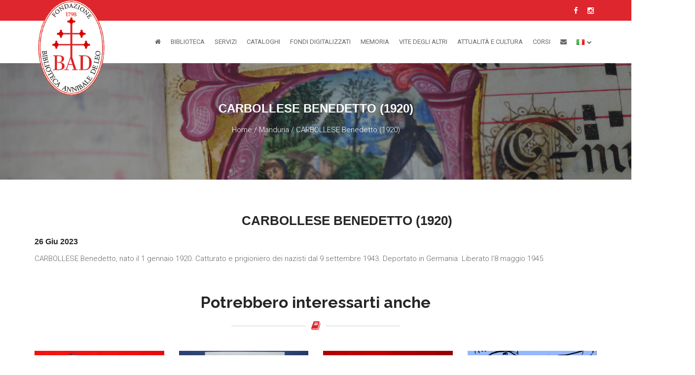

--- FILE ---
content_type: text/html; charset=UTF-8
request_url: https://www.bibliotecadeleo.it/imi/carbollese-benedetto-1920/
body_size: 11943
content:
<!DOCTYPE html>
<html lang="it">
<head>
	<meta charset="utf-8">
	<meta http-equiv="X-UA-Compatible" content="IE=edge">
	<meta name="viewport" content="width=device-width, initial-scale=1">
	<!-- The above 3 meta tags *must* come first in the head; any other head content must come *after* these tags -->
	<title>CARBOLLESE Benedetto (1920) - Biblioteca Arcivescovile &quot;A. De Leo&quot;</title>
	<link href="https://www.bibliotecadeleo.it/wp-content/themes/bibliotecadeleo-theme/images/favicon.png" rel="shortcut icon">
	<!-- CUSTOM STYLE -->
	<link href="https://www.bibliotecadeleo.it/wp-content/themes/bibliotecadeleo-theme/style.css" rel="stylesheet">
	<!-- THEME TYPO -->
	<link href="https://www.bibliotecadeleo.it/wp-content/themes/bibliotecadeleo-theme/css/themetypo.css" rel="stylesheet">
	<!-- BOOTSTRAP -->
	<link href="https://www.bibliotecadeleo.it/wp-content/themes/bibliotecadeleo-theme/css/bootstrap.css" rel="stylesheet">
	<!-- COLOR FILE -->
	<link href="https://www.bibliotecadeleo.it/wp-content/themes/bibliotecadeleo-theme/css/color.css" rel="stylesheet">
	<!-- FONT AWESOME -->
	<link href="https://www.bibliotecadeleo.it/wp-content/themes/bibliotecadeleo-theme/css/fontawesomenew.css" rel="stylesheet">
	<link href="https://www.bibliotecadeleo.it/wp-content/themes/bibliotecadeleo-theme/css/font-awesome.min.css" rel="stylesheet">
	<!-- BX SLIDER -->
	<link href="https://www.bibliotecadeleo.it/wp-content/themes/bibliotecadeleo-theme/css/jquery.bxslider.css" rel="stylesheet">
	<!-- Boostrap Slider -->
	<link href="https://www.bibliotecadeleo.it/wp-content/themes/bibliotecadeleo-theme/css/bootstrap-slider.css" rel="stylesheet">
	<!-- Widgets -->
	<link href="https://www.bibliotecadeleo.it/wp-content/themes/bibliotecadeleo-theme/css/widget.css" rel="stylesheet">
	<!-- Owl Carusel -->
	<link href="https://www.bibliotecadeleo.it/wp-content/themes/bibliotecadeleo-theme/css/owl.carousel.css" rel="stylesheet">
	<!-- Magnific Popup -->
	<link href="https://www.bibliotecadeleo.it/wp-content/themes/bibliotecadeleo-theme/css/magnific-popup.css" rel="stylesheet">
	<!-- responsive -->
	<link href="https://www.bibliotecadeleo.it/wp-content/themes/bibliotecadeleo-theme/css/responsive.css" rel="stylesheet">
	<!-- Component -->
	<link href="https://www.bibliotecadeleo.it/wp-content/themes/bibliotecadeleo-theme/js/dl-menu/component.css" rel="stylesheet">
	<link rel="stylesheet" type="text/css" href="https://www.bibliotecadeleo.it/wp-content/themes/bibliotecadeleo-theme/css/bookblock.css" />

    
    <link href="https://www.bibliotecadeleo.it/wp-content/themes/bibliotecadeleo-theme/css/jquery-confirm.min.css" rel="stylesheet">

	<link rel="stylesheet" type="text/css" href="https://www.bibliotecadeleo.it/wp-content/themes/bibliotecadeleo-theme/css/custom.css" />
	<!-- HTML5 shim and Respond.js for IE8 support of HTML5 elements and media queries -->
	<!-- WARNING: Respond.js doesn't work if you view the page via file:// -->
	<!--[if lt IE 9]>
	  <script src="https://oss.maxcdn.com/html5shiv/3.7.2/html5shiv.min.js"></script>
	  <script src="https://oss.maxcdn.com/respond/1.4.2/respond.min.js"></script>
	<![endif]-->
    <meta name='robots' content='index, follow, max-image-preview:large, max-snippet:-1, max-video-preview:-1' />
	<style>img:is([sizes="auto" i], [sizes^="auto," i]) { contain-intrinsic-size: 3000px 1500px }</style>
	
	<!-- This site is optimized with the Yoast SEO plugin v25.1 - https://yoast.com/wordpress/plugins/seo/ -->
	<link rel="canonical" href="https://www.bibliotecadeleo.it/imi/carbollese-benedetto-1920/" />
	<meta property="og:locale" content="it_IT" />
	<meta property="og:type" content="article" />
	<meta property="og:title" content="CARBOLLESE Benedetto (1920) - Biblioteca Arcivescovile &quot;A. De Leo&quot;" />
	<meta property="og:description" content="CARBOLLESE Benedetto, nato il 1 gennaio 1920. Catturato e prigioniero dei nazisti dal 9 settembre 1943. Deportato in Germania. Liberato [&hellip;]" />
	<meta property="og:url" content="https://www.bibliotecadeleo.it/imi/carbollese-benedetto-1920/" />
	<meta property="og:site_name" content="Biblioteca Arcivescovile &quot;A. De Leo&quot;" />
	<meta property="og:image" content="https://www.bibliotecadeleo.it/wp-content/uploads/sites/21/2021/03/facebook4.jpg" />
	<meta property="og:image:width" content="2500" />
	<meta property="og:image:height" content="1592" />
	<meta property="og:image:type" content="image/jpeg" />
	<meta name="twitter:card" content="summary_large_image" />
	<script type="application/ld+json" class="yoast-schema-graph">{"@context":"https://schema.org","@graph":[{"@type":"WebPage","@id":"https://www.bibliotecadeleo.it/imi/carbollese-benedetto-1920/","url":"https://www.bibliotecadeleo.it/imi/carbollese-benedetto-1920/","name":"CARBOLLESE Benedetto (1920) - Biblioteca Arcivescovile &quot;A. De Leo&quot;","isPartOf":{"@id":"https://www.bibliotecadeleo.it/#website"},"datePublished":"2023-06-26T07:33:07+00:00","breadcrumb":{"@id":"https://www.bibliotecadeleo.it/imi/carbollese-benedetto-1920/#breadcrumb"},"inLanguage":"it-IT","potentialAction":[{"@type":"ReadAction","target":["https://www.bibliotecadeleo.it/imi/carbollese-benedetto-1920/"]}]},{"@type":"BreadcrumbList","@id":"https://www.bibliotecadeleo.it/imi/carbollese-benedetto-1920/#breadcrumb","itemListElement":[{"@type":"ListItem","position":1,"name":"Home","item":"https://www.bibliotecadeleo.it/"},{"@type":"ListItem","position":2,"name":"Manduria","item":"https://www.bibliotecadeleo.it/comuni/manduria/"},{"@type":"ListItem","position":3,"name":"CARBOLLESE Benedetto (1920)"}]},{"@type":"WebSite","@id":"https://www.bibliotecadeleo.it/#website","url":"https://www.bibliotecadeleo.it/","name":"Biblioteca Arcivescovile &quot;A. De Leo&quot;","description":"","publisher":{"@id":"https://www.bibliotecadeleo.it/#organization"},"potentialAction":[{"@type":"SearchAction","target":{"@type":"EntryPoint","urlTemplate":"https://www.bibliotecadeleo.it/?s={search_term_string}"},"query-input":{"@type":"PropertyValueSpecification","valueRequired":true,"valueName":"search_term_string"}}],"inLanguage":"it-IT"},{"@type":"Organization","@id":"https://www.bibliotecadeleo.it/#organization","name":"Biblioteca Pubblica Arcivescovile \"Annibale De Leo\"","url":"https://www.bibliotecadeleo.it/","logo":{"@type":"ImageObject","inLanguage":"it-IT","@id":"https://www.bibliotecadeleo.it/#/schema/logo/image/","url":"https://www.bibliotecadeleo.it/wp-content/uploads/sites/21/2021/03/logo.png","contentUrl":"https://www.bibliotecadeleo.it/wp-content/uploads/sites/21/2021/03/logo.png","width":178,"height":255,"caption":"Biblioteca Pubblica Arcivescovile \"Annibale De Leo\""},"image":{"@id":"https://www.bibliotecadeleo.it/#/schema/logo/image/"}}]}</script>
	<!-- / Yoast SEO plugin. -->


<link rel='dns-prefetch' href='//cdn.iubenda.com' />
<script type="text/javascript">
/* <![CDATA[ */
window._wpemojiSettings = {"baseUrl":"https:\/\/s.w.org\/images\/core\/emoji\/16.0.1\/72x72\/","ext":".png","svgUrl":"https:\/\/s.w.org\/images\/core\/emoji\/16.0.1\/svg\/","svgExt":".svg","source":{"concatemoji":"https:\/\/www.bibliotecadeleo.it\/wp-includes\/js\/wp-emoji-release.min.js?ver=6.8.3"}};
/*! This file is auto-generated */
!function(s,n){var o,i,e;function c(e){try{var t={supportTests:e,timestamp:(new Date).valueOf()};sessionStorage.setItem(o,JSON.stringify(t))}catch(e){}}function p(e,t,n){e.clearRect(0,0,e.canvas.width,e.canvas.height),e.fillText(t,0,0);var t=new Uint32Array(e.getImageData(0,0,e.canvas.width,e.canvas.height).data),a=(e.clearRect(0,0,e.canvas.width,e.canvas.height),e.fillText(n,0,0),new Uint32Array(e.getImageData(0,0,e.canvas.width,e.canvas.height).data));return t.every(function(e,t){return e===a[t]})}function u(e,t){e.clearRect(0,0,e.canvas.width,e.canvas.height),e.fillText(t,0,0);for(var n=e.getImageData(16,16,1,1),a=0;a<n.data.length;a++)if(0!==n.data[a])return!1;return!0}function f(e,t,n,a){switch(t){case"flag":return n(e,"\ud83c\udff3\ufe0f\u200d\u26a7\ufe0f","\ud83c\udff3\ufe0f\u200b\u26a7\ufe0f")?!1:!n(e,"\ud83c\udde8\ud83c\uddf6","\ud83c\udde8\u200b\ud83c\uddf6")&&!n(e,"\ud83c\udff4\udb40\udc67\udb40\udc62\udb40\udc65\udb40\udc6e\udb40\udc67\udb40\udc7f","\ud83c\udff4\u200b\udb40\udc67\u200b\udb40\udc62\u200b\udb40\udc65\u200b\udb40\udc6e\u200b\udb40\udc67\u200b\udb40\udc7f");case"emoji":return!a(e,"\ud83e\udedf")}return!1}function g(e,t,n,a){var r="undefined"!=typeof WorkerGlobalScope&&self instanceof WorkerGlobalScope?new OffscreenCanvas(300,150):s.createElement("canvas"),o=r.getContext("2d",{willReadFrequently:!0}),i=(o.textBaseline="top",o.font="600 32px Arial",{});return e.forEach(function(e){i[e]=t(o,e,n,a)}),i}function t(e){var t=s.createElement("script");t.src=e,t.defer=!0,s.head.appendChild(t)}"undefined"!=typeof Promise&&(o="wpEmojiSettingsSupports",i=["flag","emoji"],n.supports={everything:!0,everythingExceptFlag:!0},e=new Promise(function(e){s.addEventListener("DOMContentLoaded",e,{once:!0})}),new Promise(function(t){var n=function(){try{var e=JSON.parse(sessionStorage.getItem(o));if("object"==typeof e&&"number"==typeof e.timestamp&&(new Date).valueOf()<e.timestamp+604800&&"object"==typeof e.supportTests)return e.supportTests}catch(e){}return null}();if(!n){if("undefined"!=typeof Worker&&"undefined"!=typeof OffscreenCanvas&&"undefined"!=typeof URL&&URL.createObjectURL&&"undefined"!=typeof Blob)try{var e="postMessage("+g.toString()+"("+[JSON.stringify(i),f.toString(),p.toString(),u.toString()].join(",")+"));",a=new Blob([e],{type:"text/javascript"}),r=new Worker(URL.createObjectURL(a),{name:"wpTestEmojiSupports"});return void(r.onmessage=function(e){c(n=e.data),r.terminate(),t(n)})}catch(e){}c(n=g(i,f,p,u))}t(n)}).then(function(e){for(var t in e)n.supports[t]=e[t],n.supports.everything=n.supports.everything&&n.supports[t],"flag"!==t&&(n.supports.everythingExceptFlag=n.supports.everythingExceptFlag&&n.supports[t]);n.supports.everythingExceptFlag=n.supports.everythingExceptFlag&&!n.supports.flag,n.DOMReady=!1,n.readyCallback=function(){n.DOMReady=!0}}).then(function(){return e}).then(function(){var e;n.supports.everything||(n.readyCallback(),(e=n.source||{}).concatemoji?t(e.concatemoji):e.wpemoji&&e.twemoji&&(t(e.twemoji),t(e.wpemoji)))}))}((window,document),window._wpemojiSettings);
/* ]]> */
</script>
<link rel='stylesheet' id='isf-wordpress-plugin-style-css' href='https://www.bibliotecadeleo.it/wp-content/plugins/ismartframe/assets/css/style.css?ver=1.3' type='text/css' media='all' />
<style id='wp-emoji-styles-inline-css' type='text/css'>

	img.wp-smiley, img.emoji {
		display: inline !important;
		border: none !important;
		box-shadow: none !important;
		height: 1em !important;
		width: 1em !important;
		margin: 0 0.07em !important;
		vertical-align: -0.1em !important;
		background: none !important;
		padding: 0 !important;
	}
</style>
<link rel='stylesheet' id='wp-block-library-css' href='https://www.bibliotecadeleo.it/wp-includes/css/dist/block-library/style.min.css?ver=6.8.3' type='text/css' media='all' />
<style id='classic-theme-styles-inline-css' type='text/css'>
/*! This file is auto-generated */
.wp-block-button__link{color:#fff;background-color:#32373c;border-radius:9999px;box-shadow:none;text-decoration:none;padding:calc(.667em + 2px) calc(1.333em + 2px);font-size:1.125em}.wp-block-file__button{background:#32373c;color:#fff;text-decoration:none}
</style>
<style id='global-styles-inline-css' type='text/css'>
:root{--wp--preset--aspect-ratio--square: 1;--wp--preset--aspect-ratio--4-3: 4/3;--wp--preset--aspect-ratio--3-4: 3/4;--wp--preset--aspect-ratio--3-2: 3/2;--wp--preset--aspect-ratio--2-3: 2/3;--wp--preset--aspect-ratio--16-9: 16/9;--wp--preset--aspect-ratio--9-16: 9/16;--wp--preset--color--black: #000000;--wp--preset--color--cyan-bluish-gray: #abb8c3;--wp--preset--color--white: #ffffff;--wp--preset--color--pale-pink: #f78da7;--wp--preset--color--vivid-red: #cf2e2e;--wp--preset--color--luminous-vivid-orange: #ff6900;--wp--preset--color--luminous-vivid-amber: #fcb900;--wp--preset--color--light-green-cyan: #7bdcb5;--wp--preset--color--vivid-green-cyan: #00d084;--wp--preset--color--pale-cyan-blue: #8ed1fc;--wp--preset--color--vivid-cyan-blue: #0693e3;--wp--preset--color--vivid-purple: #9b51e0;--wp--preset--gradient--vivid-cyan-blue-to-vivid-purple: linear-gradient(135deg,rgba(6,147,227,1) 0%,rgb(155,81,224) 100%);--wp--preset--gradient--light-green-cyan-to-vivid-green-cyan: linear-gradient(135deg,rgb(122,220,180) 0%,rgb(0,208,130) 100%);--wp--preset--gradient--luminous-vivid-amber-to-luminous-vivid-orange: linear-gradient(135deg,rgba(252,185,0,1) 0%,rgba(255,105,0,1) 100%);--wp--preset--gradient--luminous-vivid-orange-to-vivid-red: linear-gradient(135deg,rgba(255,105,0,1) 0%,rgb(207,46,46) 100%);--wp--preset--gradient--very-light-gray-to-cyan-bluish-gray: linear-gradient(135deg,rgb(238,238,238) 0%,rgb(169,184,195) 100%);--wp--preset--gradient--cool-to-warm-spectrum: linear-gradient(135deg,rgb(74,234,220) 0%,rgb(151,120,209) 20%,rgb(207,42,186) 40%,rgb(238,44,130) 60%,rgb(251,105,98) 80%,rgb(254,248,76) 100%);--wp--preset--gradient--blush-light-purple: linear-gradient(135deg,rgb(255,206,236) 0%,rgb(152,150,240) 100%);--wp--preset--gradient--blush-bordeaux: linear-gradient(135deg,rgb(254,205,165) 0%,rgb(254,45,45) 50%,rgb(107,0,62) 100%);--wp--preset--gradient--luminous-dusk: linear-gradient(135deg,rgb(255,203,112) 0%,rgb(199,81,192) 50%,rgb(65,88,208) 100%);--wp--preset--gradient--pale-ocean: linear-gradient(135deg,rgb(255,245,203) 0%,rgb(182,227,212) 50%,rgb(51,167,181) 100%);--wp--preset--gradient--electric-grass: linear-gradient(135deg,rgb(202,248,128) 0%,rgb(113,206,126) 100%);--wp--preset--gradient--midnight: linear-gradient(135deg,rgb(2,3,129) 0%,rgb(40,116,252) 100%);--wp--preset--font-size--small: 13px;--wp--preset--font-size--medium: 20px;--wp--preset--font-size--large: 36px;--wp--preset--font-size--x-large: 42px;--wp--preset--spacing--20: 0.44rem;--wp--preset--spacing--30: 0.67rem;--wp--preset--spacing--40: 1rem;--wp--preset--spacing--50: 1.5rem;--wp--preset--spacing--60: 2.25rem;--wp--preset--spacing--70: 3.38rem;--wp--preset--spacing--80: 5.06rem;--wp--preset--shadow--natural: 6px 6px 9px rgba(0, 0, 0, 0.2);--wp--preset--shadow--deep: 12px 12px 50px rgba(0, 0, 0, 0.4);--wp--preset--shadow--sharp: 6px 6px 0px rgba(0, 0, 0, 0.2);--wp--preset--shadow--outlined: 6px 6px 0px -3px rgba(255, 255, 255, 1), 6px 6px rgba(0, 0, 0, 1);--wp--preset--shadow--crisp: 6px 6px 0px rgba(0, 0, 0, 1);}:where(.is-layout-flex){gap: 0.5em;}:where(.is-layout-grid){gap: 0.5em;}body .is-layout-flex{display: flex;}.is-layout-flex{flex-wrap: wrap;align-items: center;}.is-layout-flex > :is(*, div){margin: 0;}body .is-layout-grid{display: grid;}.is-layout-grid > :is(*, div){margin: 0;}:where(.wp-block-columns.is-layout-flex){gap: 2em;}:where(.wp-block-columns.is-layout-grid){gap: 2em;}:where(.wp-block-post-template.is-layout-flex){gap: 1.25em;}:where(.wp-block-post-template.is-layout-grid){gap: 1.25em;}.has-black-color{color: var(--wp--preset--color--black) !important;}.has-cyan-bluish-gray-color{color: var(--wp--preset--color--cyan-bluish-gray) !important;}.has-white-color{color: var(--wp--preset--color--white) !important;}.has-pale-pink-color{color: var(--wp--preset--color--pale-pink) !important;}.has-vivid-red-color{color: var(--wp--preset--color--vivid-red) !important;}.has-luminous-vivid-orange-color{color: var(--wp--preset--color--luminous-vivid-orange) !important;}.has-luminous-vivid-amber-color{color: var(--wp--preset--color--luminous-vivid-amber) !important;}.has-light-green-cyan-color{color: var(--wp--preset--color--light-green-cyan) !important;}.has-vivid-green-cyan-color{color: var(--wp--preset--color--vivid-green-cyan) !important;}.has-pale-cyan-blue-color{color: var(--wp--preset--color--pale-cyan-blue) !important;}.has-vivid-cyan-blue-color{color: var(--wp--preset--color--vivid-cyan-blue) !important;}.has-vivid-purple-color{color: var(--wp--preset--color--vivid-purple) !important;}.has-black-background-color{background-color: var(--wp--preset--color--black) !important;}.has-cyan-bluish-gray-background-color{background-color: var(--wp--preset--color--cyan-bluish-gray) !important;}.has-white-background-color{background-color: var(--wp--preset--color--white) !important;}.has-pale-pink-background-color{background-color: var(--wp--preset--color--pale-pink) !important;}.has-vivid-red-background-color{background-color: var(--wp--preset--color--vivid-red) !important;}.has-luminous-vivid-orange-background-color{background-color: var(--wp--preset--color--luminous-vivid-orange) !important;}.has-luminous-vivid-amber-background-color{background-color: var(--wp--preset--color--luminous-vivid-amber) !important;}.has-light-green-cyan-background-color{background-color: var(--wp--preset--color--light-green-cyan) !important;}.has-vivid-green-cyan-background-color{background-color: var(--wp--preset--color--vivid-green-cyan) !important;}.has-pale-cyan-blue-background-color{background-color: var(--wp--preset--color--pale-cyan-blue) !important;}.has-vivid-cyan-blue-background-color{background-color: var(--wp--preset--color--vivid-cyan-blue) !important;}.has-vivid-purple-background-color{background-color: var(--wp--preset--color--vivid-purple) !important;}.has-black-border-color{border-color: var(--wp--preset--color--black) !important;}.has-cyan-bluish-gray-border-color{border-color: var(--wp--preset--color--cyan-bluish-gray) !important;}.has-white-border-color{border-color: var(--wp--preset--color--white) !important;}.has-pale-pink-border-color{border-color: var(--wp--preset--color--pale-pink) !important;}.has-vivid-red-border-color{border-color: var(--wp--preset--color--vivid-red) !important;}.has-luminous-vivid-orange-border-color{border-color: var(--wp--preset--color--luminous-vivid-orange) !important;}.has-luminous-vivid-amber-border-color{border-color: var(--wp--preset--color--luminous-vivid-amber) !important;}.has-light-green-cyan-border-color{border-color: var(--wp--preset--color--light-green-cyan) !important;}.has-vivid-green-cyan-border-color{border-color: var(--wp--preset--color--vivid-green-cyan) !important;}.has-pale-cyan-blue-border-color{border-color: var(--wp--preset--color--pale-cyan-blue) !important;}.has-vivid-cyan-blue-border-color{border-color: var(--wp--preset--color--vivid-cyan-blue) !important;}.has-vivid-purple-border-color{border-color: var(--wp--preset--color--vivid-purple) !important;}.has-vivid-cyan-blue-to-vivid-purple-gradient-background{background: var(--wp--preset--gradient--vivid-cyan-blue-to-vivid-purple) !important;}.has-light-green-cyan-to-vivid-green-cyan-gradient-background{background: var(--wp--preset--gradient--light-green-cyan-to-vivid-green-cyan) !important;}.has-luminous-vivid-amber-to-luminous-vivid-orange-gradient-background{background: var(--wp--preset--gradient--luminous-vivid-amber-to-luminous-vivid-orange) !important;}.has-luminous-vivid-orange-to-vivid-red-gradient-background{background: var(--wp--preset--gradient--luminous-vivid-orange-to-vivid-red) !important;}.has-very-light-gray-to-cyan-bluish-gray-gradient-background{background: var(--wp--preset--gradient--very-light-gray-to-cyan-bluish-gray) !important;}.has-cool-to-warm-spectrum-gradient-background{background: var(--wp--preset--gradient--cool-to-warm-spectrum) !important;}.has-blush-light-purple-gradient-background{background: var(--wp--preset--gradient--blush-light-purple) !important;}.has-blush-bordeaux-gradient-background{background: var(--wp--preset--gradient--blush-bordeaux) !important;}.has-luminous-dusk-gradient-background{background: var(--wp--preset--gradient--luminous-dusk) !important;}.has-pale-ocean-gradient-background{background: var(--wp--preset--gradient--pale-ocean) !important;}.has-electric-grass-gradient-background{background: var(--wp--preset--gradient--electric-grass) !important;}.has-midnight-gradient-background{background: var(--wp--preset--gradient--midnight) !important;}.has-small-font-size{font-size: var(--wp--preset--font-size--small) !important;}.has-medium-font-size{font-size: var(--wp--preset--font-size--medium) !important;}.has-large-font-size{font-size: var(--wp--preset--font-size--large) !important;}.has-x-large-font-size{font-size: var(--wp--preset--font-size--x-large) !important;}
:where(.wp-block-post-template.is-layout-flex){gap: 1.25em;}:where(.wp-block-post-template.is-layout-grid){gap: 1.25em;}
:where(.wp-block-columns.is-layout-flex){gap: 2em;}:where(.wp-block-columns.is-layout-grid){gap: 2em;}
:root :where(.wp-block-pullquote){font-size: 1.5em;line-height: 1.6;}
</style>
<link rel='stylesheet' id='contact-form-7-css' href='https://www.bibliotecadeleo.it/wp-content/plugins/contact-form-7/includes/css/styles.css?ver=6.0.6' type='text/css' media='all' />
<script type="text/javascript" src="https://www.bibliotecadeleo.it/wp-includes/js/jquery/jquery.min.js?ver=3.7.1" id="jquery-core-js"></script>
<script type="text/javascript" src="https://www.bibliotecadeleo.it/wp-includes/js/jquery/jquery-migrate.min.js?ver=3.4.1" id="jquery-migrate-js"></script>

<script  type="text/javascript" class=" _iub_cs_skip" type="text/javascript" id="iubenda-head-inline-scripts-0">
/* <![CDATA[ */
var _iub = _iub || [];
_iub.csConfiguration = {"askConsentAtCookiePolicyUpdate":true,"perPurposeConsent":true,"preferenceCookie":{"expireAfter":180},"reloadOnConsent":true,"siteId":3039931,"whitelabel":false,"cookiePolicyId":99819663,"lang":"it", "banner":{ "acceptButtonCaptionColor":"#FFFFFF","acceptButtonColor":"#DE262E","acceptButtonDisplay":true,"closeButtonDisplay":false,"customizeButtonDisplay":true,"explicitWithdrawal":true,"listPurposes":true,"position":"float-bottom-right","rejectButtonCaptionColor":"#FFFFFF","rejectButtonColor":"#DE262E","rejectButtonDisplay":true,"showPurposesToggles":true }};
/* ]]> */
</script>
<script  type="text/javascript" charset="UTF-8" async="" class=" _iub_cs_skip" type="text/javascript" src="//cdn.iubenda.com/cs/iubenda_cs.js?ver=3.12.2" id="iubenda-head-scripts-0-js"></script>
<link rel="https://api.w.org/" href="https://www.bibliotecadeleo.it/wp-json/" /><link rel="alternate" title="JSON" type="application/json" href="https://www.bibliotecadeleo.it/wp-json/wp/v2/imi/8646" /><link rel="EditURI" type="application/rsd+xml" title="RSD" href="https://www.bibliotecadeleo.it/xmlrpc.php?rsd" />
<meta name="generator" content="WordPress 6.8.3" />
<link rel='shortlink' href='https://www.bibliotecadeleo.it/?p=8646' />
<link rel="alternate" title="oEmbed (JSON)" type="application/json+oembed" href="https://www.bibliotecadeleo.it/wp-json/oembed/1.0/embed?url=https%3A%2F%2Fwww.bibliotecadeleo.it%2Fimi%2Fcarbollese-benedetto-1920%2F" />
<link rel="alternate" title="oEmbed (XML)" type="text/xml+oembed" href="https://www.bibliotecadeleo.it/wp-json/oembed/1.0/embed?url=https%3A%2F%2Fwww.bibliotecadeleo.it%2Fimi%2Fcarbollese-benedetto-1920%2F&#038;format=xml" />
	
<!-- Google tag (gtag.js) -->
<script async src="https://www.googletagmanager.com/gtag/js?id=G-Y7WENKHQE2"></script>
<script>
  window.dataLayer = window.dataLayer || [];
  function gtag(){dataLayer.push(arguments);}
  gtag('js', new Date());

  gtag('config', 'G-Y7WENKHQE2',{ 'anonymize_ip': true });
</script>



</head>
<body data-rsssl=1>
	<!--WRAPPER START-->
	<div class="wrapper kode-header-class-3">
		<!--HEADER START-->
		<header class="header-3">
			<div class="container">
				<div class="logo-container">
					<div class="row">
						<div class="col-xs-12">
							<div class="top-strip">
								
								<div class="social-icon">
									<ul>
																				<li><a href="https://www.facebook.com/profile.php?id=100057457217689"><i class="fa fa-facebook-f"></i></a></li>
																				<li><a href="https://www.instagram.com/bibliotecadeleobrindisi/"><i class="fa fa-instagram"></i></a></li>
										                     
									</ul>
								</div>
							</div>
						</div>
					</div>
					<div class="row">
						<div class="col-md-2">
							 <!--LOGO START-->
							<div class="logo">
								<a href="https://www.bibliotecadeleo.it">
									<img src="https://www.bibliotecadeleo.it/wp-content/themes/bibliotecadeleo-theme/images/logo.png" alt="Fondazione Biblioteca Annibale De Leo">
								</a>
							</div>
							<!--LOGO END-->
						</div>
						<div class="col-md-10">
							<div class="kode-navigation">
								<ul id="menu-menu-principale" class=""><li id="menu-item-1574" class="menu-item menu-item-type-custom menu-item-object-custom menu-item-home menu-item-1574"><a href="https://www.bibliotecadeleo.it/"><i class="fa fa-home"></i></a></li>
<li id="menu-item-39" class="menu-item menu-item-type-custom menu-item-object-custom menu-item-has-children menu-item-39"><a href="#">Biblioteca</a>
<ul class="sub-menu">
	<li id="menu-item-40" class="menu-item menu-item-type-post_type menu-item-object-page menu-item-40"><a href="https://www.bibliotecadeleo.it/la-storia/">La Storia</a></li>
	<li id="menu-item-235" class="menu-item menu-item-type-post_type menu-item-object-page menu-item-235"><a href="https://www.bibliotecadeleo.it/la-direzione/">La Direzione</a></li>
	<li id="menu-item-199" class="menu-item menu-item-type-post_type menu-item-object-page menu-item-199"><a href="https://www.bibliotecadeleo.it/atti-ufficiali/">Atti Ufficiali</a></li>
	<li id="menu-item-229" class="menu-item menu-item-type-post_type menu-item-object-page menu-item-229"><a href="https://www.bibliotecadeleo.it/orari-e-norme-anti-covid-19/">Orari e norme anti Covid-19</a></li>
	<li id="menu-item-212" class="menu-item menu-item-type-post_type menu-item-object-page menu-item-212"><a href="https://www.bibliotecadeleo.it/sostienici/">Sostienici</a></li>
</ul>
</li>
<li id="menu-item-53" class="menu-item menu-item-type-post_type menu-item-object-page menu-item-has-children menu-item-53"><a href="https://www.bibliotecadeleo.it/servizi/">Servizi</a>
<ul class="sub-menu">
	<li id="menu-item-61" class="menu-item menu-item-type-post_type menu-item-object-page menu-item-61"><a href="https://www.bibliotecadeleo.it/servizi/fotoriproduzioni/">Fotoriproduzioni</a></li>
	<li id="menu-item-179" class="menu-item menu-item-type-post_type menu-item-object-page menu-item-179"><a href="https://www.bibliotecadeleo.it/servizi/laboratori-didattici/">Laboratori Didattici</a></li>
	<li id="menu-item-182" class="menu-item menu-item-type-post_type menu-item-object-page menu-item-182"><a href="https://www.bibliotecadeleo.it/servizi/visite-guidate/">Visite Guidate</a></li>
	<li id="menu-item-186" class="menu-item menu-item-type-post_type menu-item-object-page menu-item-186"><a href="https://www.bibliotecadeleo.it/servizi/tirocini-universitari/">Tirocini Universitari</a></li>
	<li id="menu-item-272" class="menu-item menu-item-type-post_type menu-item-object-page menu-item-272"><a href="https://www.bibliotecadeleo.it/servizi/prestito-dei-libri/">Prestito dei Libri</a></li>
	<li id="menu-item-280" class="menu-item menu-item-type-post_type menu-item-object-page menu-item-280"><a href="https://www.bibliotecadeleo.it/servizi/rivista-parola-e-storia/">Rivista “Parola e Storia”</a></li>
</ul>
</li>
<li id="menu-item-123" class="menu-item menu-item-type-post_type menu-item-object-page menu-item-123"><a href="https://www.bibliotecadeleo.it/cataloghi/">Cataloghi</a></li>
<li id="menu-item-14741" class="menu-item menu-item-type-custom menu-item-object-custom menu-item-has-children menu-item-14741"><a href="#">Fondi Digitalizzati</a>
<ul class="sub-menu">
	<li id="menu-item-14742" class="menu-item menu-item-type-taxonomy menu-item-object-fondo menu-item-14742"><a href="https://www.bibliotecadeleo.it/fondo/codici-miniati/">Codici Miniati</a></li>
	<li id="menu-item-14752" class="menu-item menu-item-type-taxonomy menu-item-object-fondo menu-item-14752"><a href="https://www.bibliotecadeleo.it/fondo/incunaboli/">Incunaboli</a></li>
	<li id="menu-item-14936" class="menu-item menu-item-type-taxonomy menu-item-object-fondo menu-item-14936"><a href="https://www.bibliotecadeleo.it/fondo/pergamene/">Pergamene</a></li>
</ul>
</li>
<li id="menu-item-2918" class="menu-item menu-item-type-post_type menu-item-object-page menu-item-has-children menu-item-2918"><a href="https://www.bibliotecadeleo.it/lequilibrismo-della-memoria/">Memoria</a>
<ul class="sub-menu">
	<li id="menu-item-2921" class="menu-item menu-item-type-post_type menu-item-object-page menu-item-2921"><a href="https://www.bibliotecadeleo.it/lequilibrismo-della-memoria/">Il Progetto</a></li>
	<li id="menu-item-2919" class="menu-item menu-item-type-post_type menu-item-object-page menu-item-2919"><a href="https://www.bibliotecadeleo.it/imi/">La Mappa</a></li>
	<li id="menu-item-2920" class="menu-item menu-item-type-post_type menu-item-object-page menu-item-2920"><a href="https://www.bibliotecadeleo.it/riviste/">Le Riviste</a></li>
</ul>
</li>
<li id="menu-item-14420" class="menu-item menu-item-type-post_type menu-item-object-page menu-item-14420"><a href="https://www.bibliotecadeleo.it/vite-degli-altri/">Vite degli altri</a></li>
<li id="menu-item-68" class="menu-item menu-item-type-taxonomy menu-item-object-category menu-item-68"><a href="https://www.bibliotecadeleo.it/attualita-e-cultura/">Attualità e Cultura</a></li>
<li id="menu-item-14050" class="menu-item menu-item-type-custom menu-item-object-custom menu-item-has-children menu-item-14050"><a href="#">Corsi</a>
<ul class="sub-menu">
	<li id="menu-item-14049" class="menu-item menu-item-type-post_type menu-item-object-page menu-item-14049"><a href="https://www.bibliotecadeleo.it/parole-e-concetti-nel-digitale/">Parole e Concetti nel digitale</a></li>
</ul>
</li>
<li id="menu-item-21" class="menu-item menu-item-type-post_type menu-item-object-page menu-item-21"><a href="https://www.bibliotecadeleo.it/contatti/"><i class="fa fa-envelope"></i></a></li>
<li id="menu-item-14688" class="pll-parent-menu-item menu-item menu-item-type-custom menu-item-object-custom menu-item-has-children menu-item-14688"><a href="#pll_switcher"><img src="[data-uri]" alt="Italiano" width="16" height="11" style="width: 16px; height: 11px;" /></a>
<ul class="sub-menu">
	<li id="menu-item-14688-en" class="lang-item lang-item-12 lang-item-en no-translation lang-item-first menu-item menu-item-type-custom menu-item-object-custom menu-item-14688-en"><a href="https://www.bibliotecadeleo.it/en/" hreflang="en-GB" lang="en-GB"><img src="[data-uri]" alt="English" width="16" height="11" style="width: 16px; height: 11px;" /></a></li>
	<li id="menu-item-14688-fr" class="lang-item lang-item-78 lang-item-fr no-translation menu-item menu-item-type-custom menu-item-object-custom menu-item-14688-fr"><a href="https://www.bibliotecadeleo.it/fr/" hreflang="fr-FR" lang="fr-FR"><img src="[data-uri]" alt="Français" width="16" height="11" style="width: 16px; height: 11px;" /></a></li>
</ul>
</li>
</ul>    
							</div>
							<div id="kode-responsive-navigation" class="dl-menuwrapper">
								<button class="dl-trigger">Open Menu</button>
								<ul id="menu-menu-mobile" class="dl-menu"><li id="menu-item-1576" class="menu-item menu-item-type-custom menu-item-object-custom menu-item-home menu-item-1576"><a href="https://www.bibliotecadeleo.it/">Home</a></li>
<li id="menu-item-135" class="menu-item menu-item-type-custom menu-item-object-custom menu-item-has-children menu-item-135 kode-parent-menu"><a href="#" aria-haspopup="true" aria-expanded="false">Biblioteca</a>
<ul class="dl-submenu" attr=0>
	<li id="menu-item-251" class="menu-item menu-item-type-post_type menu-item-object-page menu-item-251"><a href="https://www.bibliotecadeleo.it/la-storia/">La Storia</a></li>
	<li id="menu-item-249" class="menu-item menu-item-type-post_type menu-item-object-page menu-item-249"><a href="https://www.bibliotecadeleo.it/atti-ufficiali/">Atti Ufficiali</a></li>
	<li id="menu-item-250" class="menu-item menu-item-type-post_type menu-item-object-page menu-item-250"><a href="https://www.bibliotecadeleo.it/la-direzione/">La Direzione</a></li>
	<li id="menu-item-252" class="menu-item menu-item-type-post_type menu-item-object-page menu-item-252"><a href="https://www.bibliotecadeleo.it/orari-e-norme-anti-covid-19/">Orari e norme anti Covid-19</a></li>
</ul>
</li>
<li id="menu-item-136" class="menu-item menu-item-type-post_type menu-item-object-page menu-item-has-children menu-item-136 kode-parent-menu"><a href="https://www.bibliotecadeleo.it/servizi/" aria-haspopup="true" aria-expanded="false">Servizi</a>
<ul class="dl-submenu" attr=0>
	<li id="menu-item-137" class="menu-item menu-item-type-post_type menu-item-object-page menu-item-137"><a href="https://www.bibliotecadeleo.it/servizi/fotoriproduzioni/">Fotoriproduzioni</a></li>
	<li id="menu-item-253" class="menu-item menu-item-type-post_type menu-item-object-page menu-item-253"><a href="https://www.bibliotecadeleo.it/servizi/laboratori-didattici/">Laboratori Didattici</a></li>
	<li id="menu-item-254" class="menu-item menu-item-type-post_type menu-item-object-page menu-item-254"><a href="https://www.bibliotecadeleo.it/servizi/prestito-dei-libri/">Prestito dei Libri</a></li>
	<li id="menu-item-255" class="menu-item menu-item-type-post_type menu-item-object-page menu-item-255"><a href="https://www.bibliotecadeleo.it/servizi/tirocini-universitari/">Tirocini Universitari</a></li>
	<li id="menu-item-256" class="menu-item menu-item-type-post_type menu-item-object-page menu-item-256"><a href="https://www.bibliotecadeleo.it/servizi/visite-guidate/">Visite Guidate</a></li>
	<li id="menu-item-1575" class="menu-item menu-item-type-post_type menu-item-object-page menu-item-1575"><a href="https://www.bibliotecadeleo.it/servizi/rivista-parola-e-storia/">Rivista “Parola e Storia”</a></li>
</ul>
</li>
<li id="menu-item-139" class="menu-item menu-item-type-post_type menu-item-object-page menu-item-139"><a href="https://www.bibliotecadeleo.it/cataloghi/">Cataloghi</a></li>
<li id="menu-item-14744" class="menu-item menu-item-type-custom menu-item-object-custom menu-item-has-children menu-item-14744 kode-parent-menu"><a href="#" aria-haspopup="true" aria-expanded="false">Fondi Digitalizzati</a>
<ul class="dl-submenu" attr=0>
	<li id="menu-item-14745" class="menu-item menu-item-type-taxonomy menu-item-object-fondo menu-item-14745"><a href="https://www.bibliotecadeleo.it/fondo/codici-miniati/">Codici Miniati</a></li>
	<li id="menu-item-14753" class="menu-item menu-item-type-taxonomy menu-item-object-fondo menu-item-14753"><a href="https://www.bibliotecadeleo.it/fondo/incunaboli/">Incunaboli</a></li>
</ul>
</li>
<li id="menu-item-6058" class="menu-item menu-item-type-post_type menu-item-object-page menu-item-has-children menu-item-6058 kode-parent-menu"><a href="https://www.bibliotecadeleo.it/lequilibrismo-della-memoria/" aria-haspopup="true" aria-expanded="false">Memoria</a>
<ul class="dl-submenu" attr=0>
	<li id="menu-item-6061" class="menu-item menu-item-type-post_type menu-item-object-page menu-item-6061"><a href="https://www.bibliotecadeleo.it/lequilibrismo-della-memoria/">Il Progetto</a></li>
	<li id="menu-item-6057" class="menu-item menu-item-type-post_type menu-item-object-page menu-item-6057"><a href="https://www.bibliotecadeleo.it/imi/">La Mappa</a></li>
	<li id="menu-item-6059" class="menu-item menu-item-type-post_type menu-item-object-page menu-item-6059"><a href="https://www.bibliotecadeleo.it/riviste/">Le Riviste</a></li>
</ul>
</li>
<li id="menu-item-140" class="menu-item menu-item-type-taxonomy menu-item-object-category menu-item-140"><a href="https://www.bibliotecadeleo.it/attualita-e-cultura/">Attualità e Cultura</a></li>
<li id="menu-item-14051" class="menu-item menu-item-type-post_type menu-item-object-page menu-item-14051"><a href="https://www.bibliotecadeleo.it/parole-e-concetti-nel-digitale/">Parole e Concetti nel digitale</a></li>
<li id="menu-item-257" class="menu-item menu-item-type-post_type menu-item-object-page menu-item-257"><a href="https://www.bibliotecadeleo.it/sostienici/">Sostienici</a></li>
<li id="menu-item-141" class="menu-item menu-item-type-post_type menu-item-object-page menu-item-141"><a href="https://www.bibliotecadeleo.it/contatti/">Contatti</a></li>
</ul>							</div>
						</div>
					</div>
				</div>
			</div>
		</header>
		<!--HEADER END--><div class="kode-inner-banner" style="background-image: url(https://www.bibliotecadeleo.it/wp-content/themes/bibliotecadeleo-theme/images/breadcrumbs.jpg)">
	<div class="kode-page-heading">
		<h2>CARBOLLESE Benedetto (1920)</h2>
		<ol class="breadcrumb"><span><span><a href="https://www.bibliotecadeleo.it/">Home</a></span> / <span><a href="https://www.bibliotecadeleo.it/comuni/manduria/">Manduria</a></span> / <span class="breadcrumb_last" aria-current="page">CARBOLLESE Benedetto (1920)</span></span></ol>           
	</div>
</div>
<div class="kode-content padding-tb-50">
	<div class="container">
		<div class="row">
			<div class="col-xs-12">
				<div class="document-detail newspost">
					<img src="" class="img-responsive">
					<h2>CARBOLLESE Benedetto (1920)</h2>
					<h4>26 Giu 2023</h4>
					<p>CARBOLLESE Benedetto, nato il 1 gennaio 1920. Catturato e prigioniero dei nazisti dal 9 settembre 1943. Deportato in Germania. Liberato l’8 maggio 1945.</p>
				</div>
			</div>
		</div>
		<div class="section-heading-1" style="margin-top: 50px;">
			<h2>Potrebbero interessarti anche</h2>
			<div class="kode-icon"><i class="fa fa-book"></i></div>
		</div>
		<div class="row">
			<div class="col-xs-12 col-sm-6 col-md-3">
	<div class="lib-blog-post">
		<div class="kode-thumb">
			<img src="https://www.bibliotecadeleo.it/wp-content/uploads/sites/21/2026/01/100-526x526.png" alt="Biblioteca De Leo">
			<div class="lib-btns">
				<a href="https://www.bibliotecadeleo.it/attualita-e-cultura/i-consigli-della-psicoterapeuta-100/" title="Biblioteca De Leo"><i class="fa fa-search"></i></a>
			</div>
		</div>
		<div class="kode-text">
			<h2>I consigli della Psicoterapeuta &#8211; #100</h2>
			<ul>
				<li><p>20 Gen 2026</p></li>
			</ul>
			<p>a cura di Lucia Destino Titolo: Dracula Autore: Bram Stoker Genere: Narrativa Editore: Giunti Anno di Pubblicazione: 2024 1° Edizione [&hellip;]</p>
		</div>
		<a href="https://www.bibliotecadeleo.it/attualita-e-cultura/i-consigli-della-psicoterapeuta-100/" class="btn">Continua</a>
	</div>
</div>
<div class="col-xs-12 col-sm-6 col-md-3">
	<div class="lib-blog-post">
		<div class="kode-thumb">
			<img src="https://www.bibliotecadeleo.it/wp-content/uploads/sites/21/2026/01/1000206873-526x526.jpg" alt="Biblioteca De Leo">
			<div class="lib-btns">
				<a href="https://www.bibliotecadeleo.it/attualita-e-cultura/i-consigli-della-psicoterapeuta-99/" title="Biblioteca De Leo"><i class="fa fa-search"></i></a>
			</div>
		</div>
		<div class="kode-text">
			<h2>I consigli della Psicoterapeuta &#8211; #99</h2>
			<ul>
				<li><p>06 Gen 2026</p></li>
			</ul>
			<p>a cura di Lucia Destino Titolo: Gotico Salentino Autrice: Marina Pierri Genere: Narrativa Editore: Einaudi Anno di Pubblicazione: 2025 &#8220;C&#8217;è [&hellip;]</p>
		</div>
		<a href="https://www.bibliotecadeleo.it/attualita-e-cultura/i-consigli-della-psicoterapeuta-99/" class="btn">Continua</a>
	</div>
</div>
<div class="col-xs-12 col-sm-6 col-md-3">
	<div class="lib-blog-post">
		<div class="kode-thumb">
			<img src="https://www.bibliotecadeleo.it/wp-content/uploads/sites/21/2025/12/98-526x526.jpg" alt="Biblioteca De Leo">
			<div class="lib-btns">
				<a href="https://www.bibliotecadeleo.it/attualita-e-cultura/i-consigli-della-psicoterapeuta-98/" title="Biblioteca De Leo"><i class="fa fa-search"></i></a>
			</div>
		</div>
		<div class="kode-text">
			<h2>I consigli della Psicoterapeuta &#8211; #98</h2>
			<ul>
				<li><p>22 Dic 2025</p></li>
			</ul>
			<p>a cura di Lucia Destino Titolo: Cartella Clinica Autrice: Serena Vitale Genere: Narrativa Editore: Sellerio Anno di Pubblicazione: 2025 Non [&hellip;]</p>
		</div>
		<a href="https://www.bibliotecadeleo.it/attualita-e-cultura/i-consigli-della-psicoterapeuta-98/" class="btn">Continua</a>
	</div>
</div>
<div class="col-xs-12 col-sm-6 col-md-3">
	<div class="lib-blog-post">
		<div class="kode-thumb">
			<img src="https://www.bibliotecadeleo.it/wp-content/uploads/sites/21/2025/12/Olga_Leutrum_locandina-526x526.jpg" alt="Biblioteca De Leo">
			<div class="lib-btns">
				<a href="https://www.bibliotecadeleo.it/attualita-e-cultura/15097/" title="Biblioteca De Leo"><i class="fa fa-search"></i></a>
			</div>
		</div>
		<div class="kode-text">
			<h2>Alla scoperta di Olga Leutrum</h2>
			<ul>
				<li><p>09 Dic 2025</p></li>
			</ul>
			<p>Brindisi, venerdì 12 dicembre 2025, ore 17:30. Presso Palazzo Granafei-Nervegna (Sala Università) si terrà l’incontro culturale “Scoprire Olga Leutrum”, durante [&hellip;]</p>
		</div>
		<a href="https://www.bibliotecadeleo.it/attualita-e-cultura/15097/" class="btn">Continua</a>
	</div>
</div>
		</div>
	</div>
</div> 
		
<footer class="footer-3">
	<div class="container">
		<div class="row">
			<div class="col-xs-12 col-sm-4">
				<div class="widget widget-categories">
					<h2>Navigazione</h2>
					<ul id="menu-menu-footer" class=""><li id="menu-item-113" class="menu-item menu-item-type-post_type menu-item-object-page menu-item-113"><a href="https://www.bibliotecadeleo.it/la-storia/">La Storia</a></li>
<li id="menu-item-115" class="menu-item menu-item-type-post_type menu-item-object-page menu-item-115"><a href="https://www.bibliotecadeleo.it/servizi/">Servizi</a></li>
<li id="menu-item-122" class="menu-item menu-item-type-post_type menu-item-object-page menu-item-122"><a href="https://www.bibliotecadeleo.it/cataloghi/">Cataloghi</a></li>
<li id="menu-item-116" class="menu-item menu-item-type-taxonomy menu-item-object-category menu-item-116"><a href="https://www.bibliotecadeleo.it/attualita-e-cultura/">Attualità e Cultura</a></li>
<li id="menu-item-258" class="menu-item menu-item-type-post_type menu-item-object-page menu-item-258"><a href="https://www.bibliotecadeleo.it/sostienici/">Sostienici</a></li>
<li id="menu-item-114" class="menu-item menu-item-type-post_type menu-item-object-page menu-item-114"><a href="https://www.bibliotecadeleo.it/contatti/">Contatti</a></li>
</ul>				</div>
			</div>
			<div class="col-xs-12 col-sm-4">
				<div class="widget widget-latest-news">
					<h2>Ultime News</h2>
					<ul>
						<li>
	<div class="kode-thumb"><a href="https://www.bibliotecadeleo.it/attualita-e-cultura/i-consigli-della-psicoterapeuta-100/"><img src="https://www.bibliotecadeleo.it/wp-content/uploads/sites/21/2026/01/100-170x170.png" alt="Biblioteca De Leo"></a></div>
	<div class="kode-text">
		<p><a href="https://www.bibliotecadeleo.it/attualita-e-cultura/i-consigli-della-psicoterapeuta-100/">I consigli della Psicoterapeuta &#8211; #100</a></p>
		<p>20 Gen 2026</p>
	</div>
</li>
<li>
	<div class="kode-thumb"><a href="https://www.bibliotecadeleo.it/attualita-e-cultura/i-consigli-della-psicoterapeuta-99/"><img src="https://www.bibliotecadeleo.it/wp-content/uploads/sites/21/2026/01/1000206873-170x170.jpg" alt="Biblioteca De Leo"></a></div>
	<div class="kode-text">
		<p><a href="https://www.bibliotecadeleo.it/attualita-e-cultura/i-consigli-della-psicoterapeuta-99/">I consigli della Psicoterapeuta &#8211; #99</a></p>
		<p>06 Gen 2026</p>
	</div>
</li>
<li>
	<div class="kode-thumb"><a href="https://www.bibliotecadeleo.it/attualita-e-cultura/i-consigli-della-psicoterapeuta-98/"><img src="https://www.bibliotecadeleo.it/wp-content/uploads/sites/21/2025/12/98-170x170.jpg" alt="Biblioteca De Leo"></a></div>
	<div class="kode-text">
		<p><a href="https://www.bibliotecadeleo.it/attualita-e-cultura/i-consigli-della-psicoterapeuta-98/">I consigli della Psicoterapeuta &#8211; #98</a></p>
		<p>22 Dic 2025</p>
	</div>
</li>
					</ul>
				</div>
			</div>
			<div class="col-xs-12 col-sm-4">
				<div class="widget widget-contact-info">
					<h2>Contatti</h2>
					<ul>
						<li>
							<i class="fa fa-paper-plane"></i>
							<div class="kode-text">
								<h4>Indirizzo</h4>
								<p><a href="https://goo.gl/maps/XRwa7QzfsErDYxZk8" target="_blank">Piazza Duomo 12, 72100 - Brindisi</a></p>
							</div>
						</li>
						<li>
							<i class="fa fa-phone"></i>
							<div class="kode-text">
								<h4>Telefono</h4>
								<p>0831 521958 int.4</p>
							</div>
						</li>
						<li>
							<i class="fa fa-envelope-o"></i>
							<div class="kode-text">
								<h4>Email</h4>
								<p><a href="mailto:biblioteca@bibliotecadeleo.it">biblioteca@bibliotecadeleo.it</a></p>
								<p><a href="mailto:bibliotecadeleo@libero.it">bibliotecadeleo@libero.it</a></p>
								<p><a href="mailto:diocesibrindisiostuni@pec.chiesacattolica.it">diocesibrindisiostuni@pec.chiesacattolica.it</a></p>
							</div>
						</li>
						<li>
							<i class="fa fa-clock-o"></i>
							<div class="kode-text">
								<h4>Orari Biblioteca</h4>
																<p>Martedì - Giovedì - Venerdì 08:00 - 14:00 <br> Lunedì - Mercoledì 08:00 - 17:00</p>
															</div>
						</li>
					</ul>
				</div>
			</div>
		</div>
	</div>
</footer>
<div class="copyrights">
	<div class="container">
		<p>
			<span>Copyright © 2025 - Fondazione Biblioteca Pubblica Arcivescovile Annibale De Leo - C.F. 80006850749</span>
			<span><a href="https://www.iubenda.com/privacy-policy/99819663" class="iubenda-nostyle no-brand iubenda-noiframe iubenda-embed iubenda-noiframe " title="Privacy Policy ">Privacy Policy</a><script type="text/javascript">(function (w,d) {var loader = function () {var s = d.createElement("script"), tag = d.getElementsByTagName("script")[0]; s.src="https://cdn.iubenda.com/iubenda.js"; tag.parentNode.insertBefore(s,tag);}; if(w.addEventListener){w.addEventListener("load", loader, false);}else if(w.attachEvent){w.attachEvent("onload", loader);}else{w.onload = loader;}})(window, document);</script> | <a href="https://www.iubenda.com/privacy-policy/99819663/cookie-policy" class="iubenda-nostyle no-brand iubenda-noiframe iubenda-embed iubenda-noiframe " title="Cookie Policy ">Cookie Policy</a><script type="text/javascript">(function (w,d) {var loader = function () {var s = d.createElement("script"), tag = d.getElementsByTagName("script")[0]; s.src="https://cdn.iubenda.com/iubenda.js"; tag.parentNode.insertBefore(s,tag);}; if(w.addEventListener){w.addEventListener("load", loader, false);}else if(w.attachEvent){w.attachEvent("onload", loader);}else{w.onload = loader;}})(window, document);</script> | <script type="text/javascript">(function (w,d) {var loader = function () {var s = d.createElement("script"), tag = d.getElementsByTagName("script")[0]; s.src="https://cdn.iubenda.com/iubenda.js"; tag.parentNode.insertBefore(s,tag);}; if(w.addEventListener){w.addEventListener("load", loader, false);}else if(w.attachEvent){w.attachEvent("onload", loader);}else{w.onload = loader;}})(window, document);</script><a href="#" class="iubenda-cs-preferences-link">Aggiorna preferenze Cookies</a> | Powered by <a href="http://www.lnw.it/" target="_blank">LnW Digital Strategies</a></span>

		</p>
		<div class="social-icon">
			<ul>
								<li><a href="https://www.facebook.com/profile.php?id=100057457217689" target="_blank" title="Facebook"><i class="fa fa-facebook-f"></i></a></li>
								<li><a href="https://www.instagram.com/bibliotecadeleobrindisi/" target="_blank" title="Facebook"><i class="fa fa-instagram"></i></a></li>
							</ul>
		</div>
	</div>
</div>
</div>
<!--WRAPPER END-->
<div class="scrolltotop">
	<i class="fa fa-chevron-up"></i>
</div>
<!-- jQuery (necessary for Bootstrap's JavaScript plugins) -->
<script src="https://www.bibliotecadeleo.it/wp-content/themes/bibliotecadeleo-theme/js/jquery.min.js"></script>
<!-- Include all compiled plugins (below), or include individual files as needed -->
<script src="https://www.bibliotecadeleo.it/wp-content/themes/bibliotecadeleo-theme/js/modernizr.custom.js"></script>
<script src="https://www.bibliotecadeleo.it/wp-content/themes/bibliotecadeleo-theme/js/bootstrap.min.js"></script>
<script src="https://www.bibliotecadeleo.it/wp-content/themes/bibliotecadeleo-theme/js/jquery.bxslider.min.js"></script>
<script src="https://www.bibliotecadeleo.it/wp-content/themes/bibliotecadeleo-theme/js/bootstrap-slider.js"></script>
<script src="https://www.bibliotecadeleo.it/wp-content/themes/bibliotecadeleo-theme/js/waypoints.min.js"></script>
<script src="https://www.bibliotecadeleo.it/wp-content/themes/bibliotecadeleo-theme/js/jquery.counterup.min.js"></script>
<script src="https://www.bibliotecadeleo.it/wp-content/themes/bibliotecadeleo-theme/js/owl.carousel.js"></script>
<script src="https://www.bibliotecadeleo.it/wp-content/themes/bibliotecadeleo-theme/js/magnific-popup.min.js"></script>
<script src="https://www.bibliotecadeleo.it/wp-content/themes/bibliotecadeleo-theme/js/dl-menu/jquery.dlmenu.js"></script>
<!--<script src="js/googlemap.js"></script>
<script type="text/javascript" src="https://www.bibliotecadeleo.it/wp-content/themes/bibliotecadeleo-theme/lib/hash.js"></script>
<script type="text/javascript" src="https://www.bibliotecadeleo.it/wp-content/themes/bibliotecadeleo-theme/lib/booklet-lib.js"></script>-->
<script src="https://www.bibliotecadeleo.it/wp-content/themes/bibliotecadeleo-theme/js/jquerypp.custom.js"></script>
<script src="https://www.bibliotecadeleo.it/wp-content/themes/bibliotecadeleo-theme/js/jquery.bookblock.js"></script>
<script src="https://www.bibliotecadeleo.it/wp-content/themes/bibliotecadeleo-theme/js/jquery-confirm.min.js"></script>
<script src="https://www.bibliotecadeleo.it/wp-content/themes/bibliotecadeleo-theme/js/functions.js"></script>
<script src="https://www.bibliotecadeleo.it/wp-content/themes/bibliotecadeleo-theme/js/custom.js"></script>

<script type="speculationrules">
{"prefetch":[{"source":"document","where":{"and":[{"href_matches":"\/*"},{"not":{"href_matches":["\/wp-*.php","\/wp-admin\/*","\/wp-content\/uploads\/sites\/21\/*","\/wp-content\/*","\/wp-content\/plugins\/*","\/wp-content\/themes\/bibliotecadeleo-theme\/*","\/*\\?(.+)"]}},{"not":{"selector_matches":"a[rel~=\"nofollow\"]"}},{"not":{"selector_matches":".no-prefetch, .no-prefetch a"}}]},"eagerness":"conservative"}]}
</script>
		<div class='asp_hidden_data' id="asp_hidden_data" style="display: none !important;">
			<svg style="position:absolute" height="0" width="0">
				<filter id="aspblur">
					<feGaussianBlur in="SourceGraphic" stdDeviation="4"/>
				</filter>
			</svg>
			<svg style="position:absolute" height="0" width="0">
				<filter id="no_aspblur"></filter>
			</svg>
		</div>
		<script type="text/javascript" id="isf-script-js-extra">
/* <![CDATA[ */
var isfwp_object = {"ajax_url":"https:\/\/www.bibliotecadeleo.it\/wp-admin\/admin-ajax.php","nonce":"4237d0063b","strings":{"no_api_key":"Please enter an API key to continue.","api_key_verified":"API key successfully verified and saved.","error_validating_key":"Error validating API key. Please check your API key and try again.","error_validating_key_retry":"Error validating API key. Please retry again later.","cache_purged_success":"Cache successfully purged for this page.","cache_purge_failed":"Cache purged unsuccessfully, please try again later.","error_purging_cache":"Error purging cache for this page. Please check your API key and try again later.","rate_limit_exceeded":"Error purging cache for this page. Rate limit exceeded. Please try again later.","general_purge_error":"Error purging cache for this page. Please retry again later.","cache_pattern_purged_success":"Purge cache successfully requested for domain <b>%s<\/b>. <br>This operation may take a few minutes to propagate across all data centers.","error_clearing_cache":"Error clearing cache. Please retry again later.","invalid_data_error":"Error clearing cache. The given data was invalid.","invalid_regex_error":"Error clearing cache. The regex pattern is not valid.","wait_for_cache_reset":"Please wait <b>%1$s minutes<\/b> before requesting a new cache reset. <br> Last cache reset request: %2$s"}};
/* ]]> */
</script>
<script type="text/javascript" src="https://www.bibliotecadeleo.it/wp-content/plugins/ismartframe/assets/js/script.js?ver=1.3" id="isf-script-js"></script>
<script type="text/javascript" src="https://www.bibliotecadeleo.it/wp-includes/js/dist/hooks.min.js?ver=4d63a3d491d11ffd8ac6" id="wp-hooks-js"></script>
<script type="text/javascript" src="https://www.bibliotecadeleo.it/wp-includes/js/dist/i18n.min.js?ver=5e580eb46a90c2b997e6" id="wp-i18n-js"></script>
<script type="text/javascript" id="wp-i18n-js-after">
/* <![CDATA[ */
wp.i18n.setLocaleData( { 'text direction\u0004ltr': [ 'ltr' ] } );
/* ]]> */
</script>
<script type="text/javascript" src="https://www.bibliotecadeleo.it/wp-content/plugins/contact-form-7/includes/swv/js/index.js?ver=6.0.6" id="swv-js"></script>
<script type="text/javascript" id="contact-form-7-js-translations">
/* <![CDATA[ */
( function( domain, translations ) {
	var localeData = translations.locale_data[ domain ] || translations.locale_data.messages;
	localeData[""].domain = domain;
	wp.i18n.setLocaleData( localeData, domain );
} )( "contact-form-7", {"translation-revision-date":"2025-04-27 13:59:08+0000","generator":"GlotPress\/4.0.1","domain":"messages","locale_data":{"messages":{"":{"domain":"messages","plural-forms":"nplurals=2; plural=n != 1;","lang":"it"},"This contact form is placed in the wrong place.":["Questo modulo di contatto \u00e8 posizionato nel posto sbagliato."],"Error:":["Errore:"]}},"comment":{"reference":"includes\/js\/index.js"}} );
/* ]]> */
</script>
<script type="text/javascript" id="contact-form-7-js-before">
/* <![CDATA[ */
var wpcf7 = {
    "api": {
        "root": "https:\/\/www.bibliotecadeleo.it\/wp-json\/",
        "namespace": "contact-form-7\/v1"
    },
    "cached": 1
};
/* ]]> */
</script>
<script type="text/javascript" src="https://www.bibliotecadeleo.it/wp-content/plugins/contact-form-7/includes/js/index.js?ver=6.0.6" id="contact-form-7-js"></script>
<script type="text/javascript" id="pll_cookie_script-js-after">
/* <![CDATA[ */
(function() {
				var expirationDate = new Date();
				expirationDate.setTime( expirationDate.getTime() + 31536000 * 1000 );
				document.cookie = "pll_language=it; expires=" + expirationDate.toUTCString() + "; path=/; domain=www.bibliotecadeleo.it; secure; SameSite=Lax";
			}());
/* ]]> */
</script>
<script type="text/javascript" src="https://www.google.com/recaptcha/api.js?render=6LeSom8aAAAAAOxO3zJmaJ80-s85HILEbLrPKAw7&amp;ver=3.0" id="google-recaptcha-js"></script>
<script type="text/javascript" src="https://www.bibliotecadeleo.it/wp-includes/js/dist/vendor/wp-polyfill.min.js?ver=3.15.0" id="wp-polyfill-js"></script>
<script type="text/javascript" id="wpcf7-recaptcha-js-before">
/* <![CDATA[ */
var wpcf7_recaptcha = {
    "sitekey": "6LeSom8aAAAAAOxO3zJmaJ80-s85HILEbLrPKAw7",
    "actions": {
        "homepage": "homepage",
        "contactform": "contactform"
    }
};
/* ]]> */
</script>
<script type="text/javascript" src="https://www.bibliotecadeleo.it/wp-content/plugins/contact-form-7/modules/recaptcha/index.js?ver=6.0.6" id="wpcf7-recaptcha-js"></script>


</body>
</html>

<!--
Performance optimized by W3 Total Cache. Learn more: https://www.boldgrid.com/w3-total-cache/


Served from: www.bibliotecadeleo.it @ 2026-01-25 03:18:12 by W3 Total Cache
-->

--- FILE ---
content_type: text/html; charset=utf-8
request_url: https://www.google.com/recaptcha/api2/anchor?ar=1&k=6LeSom8aAAAAAOxO3zJmaJ80-s85HILEbLrPKAw7&co=aHR0cHM6Ly93d3cuYmlibGlvdGVjYWRlbGVvLml0OjQ0Mw..&hl=en&v=PoyoqOPhxBO7pBk68S4YbpHZ&size=invisible&anchor-ms=20000&execute-ms=30000&cb=x9bwzmg191ap
body_size: 48501
content:
<!DOCTYPE HTML><html dir="ltr" lang="en"><head><meta http-equiv="Content-Type" content="text/html; charset=UTF-8">
<meta http-equiv="X-UA-Compatible" content="IE=edge">
<title>reCAPTCHA</title>
<style type="text/css">
/* cyrillic-ext */
@font-face {
  font-family: 'Roboto';
  font-style: normal;
  font-weight: 400;
  font-stretch: 100%;
  src: url(//fonts.gstatic.com/s/roboto/v48/KFO7CnqEu92Fr1ME7kSn66aGLdTylUAMa3GUBHMdazTgWw.woff2) format('woff2');
  unicode-range: U+0460-052F, U+1C80-1C8A, U+20B4, U+2DE0-2DFF, U+A640-A69F, U+FE2E-FE2F;
}
/* cyrillic */
@font-face {
  font-family: 'Roboto';
  font-style: normal;
  font-weight: 400;
  font-stretch: 100%;
  src: url(//fonts.gstatic.com/s/roboto/v48/KFO7CnqEu92Fr1ME7kSn66aGLdTylUAMa3iUBHMdazTgWw.woff2) format('woff2');
  unicode-range: U+0301, U+0400-045F, U+0490-0491, U+04B0-04B1, U+2116;
}
/* greek-ext */
@font-face {
  font-family: 'Roboto';
  font-style: normal;
  font-weight: 400;
  font-stretch: 100%;
  src: url(//fonts.gstatic.com/s/roboto/v48/KFO7CnqEu92Fr1ME7kSn66aGLdTylUAMa3CUBHMdazTgWw.woff2) format('woff2');
  unicode-range: U+1F00-1FFF;
}
/* greek */
@font-face {
  font-family: 'Roboto';
  font-style: normal;
  font-weight: 400;
  font-stretch: 100%;
  src: url(//fonts.gstatic.com/s/roboto/v48/KFO7CnqEu92Fr1ME7kSn66aGLdTylUAMa3-UBHMdazTgWw.woff2) format('woff2');
  unicode-range: U+0370-0377, U+037A-037F, U+0384-038A, U+038C, U+038E-03A1, U+03A3-03FF;
}
/* math */
@font-face {
  font-family: 'Roboto';
  font-style: normal;
  font-weight: 400;
  font-stretch: 100%;
  src: url(//fonts.gstatic.com/s/roboto/v48/KFO7CnqEu92Fr1ME7kSn66aGLdTylUAMawCUBHMdazTgWw.woff2) format('woff2');
  unicode-range: U+0302-0303, U+0305, U+0307-0308, U+0310, U+0312, U+0315, U+031A, U+0326-0327, U+032C, U+032F-0330, U+0332-0333, U+0338, U+033A, U+0346, U+034D, U+0391-03A1, U+03A3-03A9, U+03B1-03C9, U+03D1, U+03D5-03D6, U+03F0-03F1, U+03F4-03F5, U+2016-2017, U+2034-2038, U+203C, U+2040, U+2043, U+2047, U+2050, U+2057, U+205F, U+2070-2071, U+2074-208E, U+2090-209C, U+20D0-20DC, U+20E1, U+20E5-20EF, U+2100-2112, U+2114-2115, U+2117-2121, U+2123-214F, U+2190, U+2192, U+2194-21AE, U+21B0-21E5, U+21F1-21F2, U+21F4-2211, U+2213-2214, U+2216-22FF, U+2308-230B, U+2310, U+2319, U+231C-2321, U+2336-237A, U+237C, U+2395, U+239B-23B7, U+23D0, U+23DC-23E1, U+2474-2475, U+25AF, U+25B3, U+25B7, U+25BD, U+25C1, U+25CA, U+25CC, U+25FB, U+266D-266F, U+27C0-27FF, U+2900-2AFF, U+2B0E-2B11, U+2B30-2B4C, U+2BFE, U+3030, U+FF5B, U+FF5D, U+1D400-1D7FF, U+1EE00-1EEFF;
}
/* symbols */
@font-face {
  font-family: 'Roboto';
  font-style: normal;
  font-weight: 400;
  font-stretch: 100%;
  src: url(//fonts.gstatic.com/s/roboto/v48/KFO7CnqEu92Fr1ME7kSn66aGLdTylUAMaxKUBHMdazTgWw.woff2) format('woff2');
  unicode-range: U+0001-000C, U+000E-001F, U+007F-009F, U+20DD-20E0, U+20E2-20E4, U+2150-218F, U+2190, U+2192, U+2194-2199, U+21AF, U+21E6-21F0, U+21F3, U+2218-2219, U+2299, U+22C4-22C6, U+2300-243F, U+2440-244A, U+2460-24FF, U+25A0-27BF, U+2800-28FF, U+2921-2922, U+2981, U+29BF, U+29EB, U+2B00-2BFF, U+4DC0-4DFF, U+FFF9-FFFB, U+10140-1018E, U+10190-1019C, U+101A0, U+101D0-101FD, U+102E0-102FB, U+10E60-10E7E, U+1D2C0-1D2D3, U+1D2E0-1D37F, U+1F000-1F0FF, U+1F100-1F1AD, U+1F1E6-1F1FF, U+1F30D-1F30F, U+1F315, U+1F31C, U+1F31E, U+1F320-1F32C, U+1F336, U+1F378, U+1F37D, U+1F382, U+1F393-1F39F, U+1F3A7-1F3A8, U+1F3AC-1F3AF, U+1F3C2, U+1F3C4-1F3C6, U+1F3CA-1F3CE, U+1F3D4-1F3E0, U+1F3ED, U+1F3F1-1F3F3, U+1F3F5-1F3F7, U+1F408, U+1F415, U+1F41F, U+1F426, U+1F43F, U+1F441-1F442, U+1F444, U+1F446-1F449, U+1F44C-1F44E, U+1F453, U+1F46A, U+1F47D, U+1F4A3, U+1F4B0, U+1F4B3, U+1F4B9, U+1F4BB, U+1F4BF, U+1F4C8-1F4CB, U+1F4D6, U+1F4DA, U+1F4DF, U+1F4E3-1F4E6, U+1F4EA-1F4ED, U+1F4F7, U+1F4F9-1F4FB, U+1F4FD-1F4FE, U+1F503, U+1F507-1F50B, U+1F50D, U+1F512-1F513, U+1F53E-1F54A, U+1F54F-1F5FA, U+1F610, U+1F650-1F67F, U+1F687, U+1F68D, U+1F691, U+1F694, U+1F698, U+1F6AD, U+1F6B2, U+1F6B9-1F6BA, U+1F6BC, U+1F6C6-1F6CF, U+1F6D3-1F6D7, U+1F6E0-1F6EA, U+1F6F0-1F6F3, U+1F6F7-1F6FC, U+1F700-1F7FF, U+1F800-1F80B, U+1F810-1F847, U+1F850-1F859, U+1F860-1F887, U+1F890-1F8AD, U+1F8B0-1F8BB, U+1F8C0-1F8C1, U+1F900-1F90B, U+1F93B, U+1F946, U+1F984, U+1F996, U+1F9E9, U+1FA00-1FA6F, U+1FA70-1FA7C, U+1FA80-1FA89, U+1FA8F-1FAC6, U+1FACE-1FADC, U+1FADF-1FAE9, U+1FAF0-1FAF8, U+1FB00-1FBFF;
}
/* vietnamese */
@font-face {
  font-family: 'Roboto';
  font-style: normal;
  font-weight: 400;
  font-stretch: 100%;
  src: url(//fonts.gstatic.com/s/roboto/v48/KFO7CnqEu92Fr1ME7kSn66aGLdTylUAMa3OUBHMdazTgWw.woff2) format('woff2');
  unicode-range: U+0102-0103, U+0110-0111, U+0128-0129, U+0168-0169, U+01A0-01A1, U+01AF-01B0, U+0300-0301, U+0303-0304, U+0308-0309, U+0323, U+0329, U+1EA0-1EF9, U+20AB;
}
/* latin-ext */
@font-face {
  font-family: 'Roboto';
  font-style: normal;
  font-weight: 400;
  font-stretch: 100%;
  src: url(//fonts.gstatic.com/s/roboto/v48/KFO7CnqEu92Fr1ME7kSn66aGLdTylUAMa3KUBHMdazTgWw.woff2) format('woff2');
  unicode-range: U+0100-02BA, U+02BD-02C5, U+02C7-02CC, U+02CE-02D7, U+02DD-02FF, U+0304, U+0308, U+0329, U+1D00-1DBF, U+1E00-1E9F, U+1EF2-1EFF, U+2020, U+20A0-20AB, U+20AD-20C0, U+2113, U+2C60-2C7F, U+A720-A7FF;
}
/* latin */
@font-face {
  font-family: 'Roboto';
  font-style: normal;
  font-weight: 400;
  font-stretch: 100%;
  src: url(//fonts.gstatic.com/s/roboto/v48/KFO7CnqEu92Fr1ME7kSn66aGLdTylUAMa3yUBHMdazQ.woff2) format('woff2');
  unicode-range: U+0000-00FF, U+0131, U+0152-0153, U+02BB-02BC, U+02C6, U+02DA, U+02DC, U+0304, U+0308, U+0329, U+2000-206F, U+20AC, U+2122, U+2191, U+2193, U+2212, U+2215, U+FEFF, U+FFFD;
}
/* cyrillic-ext */
@font-face {
  font-family: 'Roboto';
  font-style: normal;
  font-weight: 500;
  font-stretch: 100%;
  src: url(//fonts.gstatic.com/s/roboto/v48/KFO7CnqEu92Fr1ME7kSn66aGLdTylUAMa3GUBHMdazTgWw.woff2) format('woff2');
  unicode-range: U+0460-052F, U+1C80-1C8A, U+20B4, U+2DE0-2DFF, U+A640-A69F, U+FE2E-FE2F;
}
/* cyrillic */
@font-face {
  font-family: 'Roboto';
  font-style: normal;
  font-weight: 500;
  font-stretch: 100%;
  src: url(//fonts.gstatic.com/s/roboto/v48/KFO7CnqEu92Fr1ME7kSn66aGLdTylUAMa3iUBHMdazTgWw.woff2) format('woff2');
  unicode-range: U+0301, U+0400-045F, U+0490-0491, U+04B0-04B1, U+2116;
}
/* greek-ext */
@font-face {
  font-family: 'Roboto';
  font-style: normal;
  font-weight: 500;
  font-stretch: 100%;
  src: url(//fonts.gstatic.com/s/roboto/v48/KFO7CnqEu92Fr1ME7kSn66aGLdTylUAMa3CUBHMdazTgWw.woff2) format('woff2');
  unicode-range: U+1F00-1FFF;
}
/* greek */
@font-face {
  font-family: 'Roboto';
  font-style: normal;
  font-weight: 500;
  font-stretch: 100%;
  src: url(//fonts.gstatic.com/s/roboto/v48/KFO7CnqEu92Fr1ME7kSn66aGLdTylUAMa3-UBHMdazTgWw.woff2) format('woff2');
  unicode-range: U+0370-0377, U+037A-037F, U+0384-038A, U+038C, U+038E-03A1, U+03A3-03FF;
}
/* math */
@font-face {
  font-family: 'Roboto';
  font-style: normal;
  font-weight: 500;
  font-stretch: 100%;
  src: url(//fonts.gstatic.com/s/roboto/v48/KFO7CnqEu92Fr1ME7kSn66aGLdTylUAMawCUBHMdazTgWw.woff2) format('woff2');
  unicode-range: U+0302-0303, U+0305, U+0307-0308, U+0310, U+0312, U+0315, U+031A, U+0326-0327, U+032C, U+032F-0330, U+0332-0333, U+0338, U+033A, U+0346, U+034D, U+0391-03A1, U+03A3-03A9, U+03B1-03C9, U+03D1, U+03D5-03D6, U+03F0-03F1, U+03F4-03F5, U+2016-2017, U+2034-2038, U+203C, U+2040, U+2043, U+2047, U+2050, U+2057, U+205F, U+2070-2071, U+2074-208E, U+2090-209C, U+20D0-20DC, U+20E1, U+20E5-20EF, U+2100-2112, U+2114-2115, U+2117-2121, U+2123-214F, U+2190, U+2192, U+2194-21AE, U+21B0-21E5, U+21F1-21F2, U+21F4-2211, U+2213-2214, U+2216-22FF, U+2308-230B, U+2310, U+2319, U+231C-2321, U+2336-237A, U+237C, U+2395, U+239B-23B7, U+23D0, U+23DC-23E1, U+2474-2475, U+25AF, U+25B3, U+25B7, U+25BD, U+25C1, U+25CA, U+25CC, U+25FB, U+266D-266F, U+27C0-27FF, U+2900-2AFF, U+2B0E-2B11, U+2B30-2B4C, U+2BFE, U+3030, U+FF5B, U+FF5D, U+1D400-1D7FF, U+1EE00-1EEFF;
}
/* symbols */
@font-face {
  font-family: 'Roboto';
  font-style: normal;
  font-weight: 500;
  font-stretch: 100%;
  src: url(//fonts.gstatic.com/s/roboto/v48/KFO7CnqEu92Fr1ME7kSn66aGLdTylUAMaxKUBHMdazTgWw.woff2) format('woff2');
  unicode-range: U+0001-000C, U+000E-001F, U+007F-009F, U+20DD-20E0, U+20E2-20E4, U+2150-218F, U+2190, U+2192, U+2194-2199, U+21AF, U+21E6-21F0, U+21F3, U+2218-2219, U+2299, U+22C4-22C6, U+2300-243F, U+2440-244A, U+2460-24FF, U+25A0-27BF, U+2800-28FF, U+2921-2922, U+2981, U+29BF, U+29EB, U+2B00-2BFF, U+4DC0-4DFF, U+FFF9-FFFB, U+10140-1018E, U+10190-1019C, U+101A0, U+101D0-101FD, U+102E0-102FB, U+10E60-10E7E, U+1D2C0-1D2D3, U+1D2E0-1D37F, U+1F000-1F0FF, U+1F100-1F1AD, U+1F1E6-1F1FF, U+1F30D-1F30F, U+1F315, U+1F31C, U+1F31E, U+1F320-1F32C, U+1F336, U+1F378, U+1F37D, U+1F382, U+1F393-1F39F, U+1F3A7-1F3A8, U+1F3AC-1F3AF, U+1F3C2, U+1F3C4-1F3C6, U+1F3CA-1F3CE, U+1F3D4-1F3E0, U+1F3ED, U+1F3F1-1F3F3, U+1F3F5-1F3F7, U+1F408, U+1F415, U+1F41F, U+1F426, U+1F43F, U+1F441-1F442, U+1F444, U+1F446-1F449, U+1F44C-1F44E, U+1F453, U+1F46A, U+1F47D, U+1F4A3, U+1F4B0, U+1F4B3, U+1F4B9, U+1F4BB, U+1F4BF, U+1F4C8-1F4CB, U+1F4D6, U+1F4DA, U+1F4DF, U+1F4E3-1F4E6, U+1F4EA-1F4ED, U+1F4F7, U+1F4F9-1F4FB, U+1F4FD-1F4FE, U+1F503, U+1F507-1F50B, U+1F50D, U+1F512-1F513, U+1F53E-1F54A, U+1F54F-1F5FA, U+1F610, U+1F650-1F67F, U+1F687, U+1F68D, U+1F691, U+1F694, U+1F698, U+1F6AD, U+1F6B2, U+1F6B9-1F6BA, U+1F6BC, U+1F6C6-1F6CF, U+1F6D3-1F6D7, U+1F6E0-1F6EA, U+1F6F0-1F6F3, U+1F6F7-1F6FC, U+1F700-1F7FF, U+1F800-1F80B, U+1F810-1F847, U+1F850-1F859, U+1F860-1F887, U+1F890-1F8AD, U+1F8B0-1F8BB, U+1F8C0-1F8C1, U+1F900-1F90B, U+1F93B, U+1F946, U+1F984, U+1F996, U+1F9E9, U+1FA00-1FA6F, U+1FA70-1FA7C, U+1FA80-1FA89, U+1FA8F-1FAC6, U+1FACE-1FADC, U+1FADF-1FAE9, U+1FAF0-1FAF8, U+1FB00-1FBFF;
}
/* vietnamese */
@font-face {
  font-family: 'Roboto';
  font-style: normal;
  font-weight: 500;
  font-stretch: 100%;
  src: url(//fonts.gstatic.com/s/roboto/v48/KFO7CnqEu92Fr1ME7kSn66aGLdTylUAMa3OUBHMdazTgWw.woff2) format('woff2');
  unicode-range: U+0102-0103, U+0110-0111, U+0128-0129, U+0168-0169, U+01A0-01A1, U+01AF-01B0, U+0300-0301, U+0303-0304, U+0308-0309, U+0323, U+0329, U+1EA0-1EF9, U+20AB;
}
/* latin-ext */
@font-face {
  font-family: 'Roboto';
  font-style: normal;
  font-weight: 500;
  font-stretch: 100%;
  src: url(//fonts.gstatic.com/s/roboto/v48/KFO7CnqEu92Fr1ME7kSn66aGLdTylUAMa3KUBHMdazTgWw.woff2) format('woff2');
  unicode-range: U+0100-02BA, U+02BD-02C5, U+02C7-02CC, U+02CE-02D7, U+02DD-02FF, U+0304, U+0308, U+0329, U+1D00-1DBF, U+1E00-1E9F, U+1EF2-1EFF, U+2020, U+20A0-20AB, U+20AD-20C0, U+2113, U+2C60-2C7F, U+A720-A7FF;
}
/* latin */
@font-face {
  font-family: 'Roboto';
  font-style: normal;
  font-weight: 500;
  font-stretch: 100%;
  src: url(//fonts.gstatic.com/s/roboto/v48/KFO7CnqEu92Fr1ME7kSn66aGLdTylUAMa3yUBHMdazQ.woff2) format('woff2');
  unicode-range: U+0000-00FF, U+0131, U+0152-0153, U+02BB-02BC, U+02C6, U+02DA, U+02DC, U+0304, U+0308, U+0329, U+2000-206F, U+20AC, U+2122, U+2191, U+2193, U+2212, U+2215, U+FEFF, U+FFFD;
}
/* cyrillic-ext */
@font-face {
  font-family: 'Roboto';
  font-style: normal;
  font-weight: 900;
  font-stretch: 100%;
  src: url(//fonts.gstatic.com/s/roboto/v48/KFO7CnqEu92Fr1ME7kSn66aGLdTylUAMa3GUBHMdazTgWw.woff2) format('woff2');
  unicode-range: U+0460-052F, U+1C80-1C8A, U+20B4, U+2DE0-2DFF, U+A640-A69F, U+FE2E-FE2F;
}
/* cyrillic */
@font-face {
  font-family: 'Roboto';
  font-style: normal;
  font-weight: 900;
  font-stretch: 100%;
  src: url(//fonts.gstatic.com/s/roboto/v48/KFO7CnqEu92Fr1ME7kSn66aGLdTylUAMa3iUBHMdazTgWw.woff2) format('woff2');
  unicode-range: U+0301, U+0400-045F, U+0490-0491, U+04B0-04B1, U+2116;
}
/* greek-ext */
@font-face {
  font-family: 'Roboto';
  font-style: normal;
  font-weight: 900;
  font-stretch: 100%;
  src: url(//fonts.gstatic.com/s/roboto/v48/KFO7CnqEu92Fr1ME7kSn66aGLdTylUAMa3CUBHMdazTgWw.woff2) format('woff2');
  unicode-range: U+1F00-1FFF;
}
/* greek */
@font-face {
  font-family: 'Roboto';
  font-style: normal;
  font-weight: 900;
  font-stretch: 100%;
  src: url(//fonts.gstatic.com/s/roboto/v48/KFO7CnqEu92Fr1ME7kSn66aGLdTylUAMa3-UBHMdazTgWw.woff2) format('woff2');
  unicode-range: U+0370-0377, U+037A-037F, U+0384-038A, U+038C, U+038E-03A1, U+03A3-03FF;
}
/* math */
@font-face {
  font-family: 'Roboto';
  font-style: normal;
  font-weight: 900;
  font-stretch: 100%;
  src: url(//fonts.gstatic.com/s/roboto/v48/KFO7CnqEu92Fr1ME7kSn66aGLdTylUAMawCUBHMdazTgWw.woff2) format('woff2');
  unicode-range: U+0302-0303, U+0305, U+0307-0308, U+0310, U+0312, U+0315, U+031A, U+0326-0327, U+032C, U+032F-0330, U+0332-0333, U+0338, U+033A, U+0346, U+034D, U+0391-03A1, U+03A3-03A9, U+03B1-03C9, U+03D1, U+03D5-03D6, U+03F0-03F1, U+03F4-03F5, U+2016-2017, U+2034-2038, U+203C, U+2040, U+2043, U+2047, U+2050, U+2057, U+205F, U+2070-2071, U+2074-208E, U+2090-209C, U+20D0-20DC, U+20E1, U+20E5-20EF, U+2100-2112, U+2114-2115, U+2117-2121, U+2123-214F, U+2190, U+2192, U+2194-21AE, U+21B0-21E5, U+21F1-21F2, U+21F4-2211, U+2213-2214, U+2216-22FF, U+2308-230B, U+2310, U+2319, U+231C-2321, U+2336-237A, U+237C, U+2395, U+239B-23B7, U+23D0, U+23DC-23E1, U+2474-2475, U+25AF, U+25B3, U+25B7, U+25BD, U+25C1, U+25CA, U+25CC, U+25FB, U+266D-266F, U+27C0-27FF, U+2900-2AFF, U+2B0E-2B11, U+2B30-2B4C, U+2BFE, U+3030, U+FF5B, U+FF5D, U+1D400-1D7FF, U+1EE00-1EEFF;
}
/* symbols */
@font-face {
  font-family: 'Roboto';
  font-style: normal;
  font-weight: 900;
  font-stretch: 100%;
  src: url(//fonts.gstatic.com/s/roboto/v48/KFO7CnqEu92Fr1ME7kSn66aGLdTylUAMaxKUBHMdazTgWw.woff2) format('woff2');
  unicode-range: U+0001-000C, U+000E-001F, U+007F-009F, U+20DD-20E0, U+20E2-20E4, U+2150-218F, U+2190, U+2192, U+2194-2199, U+21AF, U+21E6-21F0, U+21F3, U+2218-2219, U+2299, U+22C4-22C6, U+2300-243F, U+2440-244A, U+2460-24FF, U+25A0-27BF, U+2800-28FF, U+2921-2922, U+2981, U+29BF, U+29EB, U+2B00-2BFF, U+4DC0-4DFF, U+FFF9-FFFB, U+10140-1018E, U+10190-1019C, U+101A0, U+101D0-101FD, U+102E0-102FB, U+10E60-10E7E, U+1D2C0-1D2D3, U+1D2E0-1D37F, U+1F000-1F0FF, U+1F100-1F1AD, U+1F1E6-1F1FF, U+1F30D-1F30F, U+1F315, U+1F31C, U+1F31E, U+1F320-1F32C, U+1F336, U+1F378, U+1F37D, U+1F382, U+1F393-1F39F, U+1F3A7-1F3A8, U+1F3AC-1F3AF, U+1F3C2, U+1F3C4-1F3C6, U+1F3CA-1F3CE, U+1F3D4-1F3E0, U+1F3ED, U+1F3F1-1F3F3, U+1F3F5-1F3F7, U+1F408, U+1F415, U+1F41F, U+1F426, U+1F43F, U+1F441-1F442, U+1F444, U+1F446-1F449, U+1F44C-1F44E, U+1F453, U+1F46A, U+1F47D, U+1F4A3, U+1F4B0, U+1F4B3, U+1F4B9, U+1F4BB, U+1F4BF, U+1F4C8-1F4CB, U+1F4D6, U+1F4DA, U+1F4DF, U+1F4E3-1F4E6, U+1F4EA-1F4ED, U+1F4F7, U+1F4F9-1F4FB, U+1F4FD-1F4FE, U+1F503, U+1F507-1F50B, U+1F50D, U+1F512-1F513, U+1F53E-1F54A, U+1F54F-1F5FA, U+1F610, U+1F650-1F67F, U+1F687, U+1F68D, U+1F691, U+1F694, U+1F698, U+1F6AD, U+1F6B2, U+1F6B9-1F6BA, U+1F6BC, U+1F6C6-1F6CF, U+1F6D3-1F6D7, U+1F6E0-1F6EA, U+1F6F0-1F6F3, U+1F6F7-1F6FC, U+1F700-1F7FF, U+1F800-1F80B, U+1F810-1F847, U+1F850-1F859, U+1F860-1F887, U+1F890-1F8AD, U+1F8B0-1F8BB, U+1F8C0-1F8C1, U+1F900-1F90B, U+1F93B, U+1F946, U+1F984, U+1F996, U+1F9E9, U+1FA00-1FA6F, U+1FA70-1FA7C, U+1FA80-1FA89, U+1FA8F-1FAC6, U+1FACE-1FADC, U+1FADF-1FAE9, U+1FAF0-1FAF8, U+1FB00-1FBFF;
}
/* vietnamese */
@font-face {
  font-family: 'Roboto';
  font-style: normal;
  font-weight: 900;
  font-stretch: 100%;
  src: url(//fonts.gstatic.com/s/roboto/v48/KFO7CnqEu92Fr1ME7kSn66aGLdTylUAMa3OUBHMdazTgWw.woff2) format('woff2');
  unicode-range: U+0102-0103, U+0110-0111, U+0128-0129, U+0168-0169, U+01A0-01A1, U+01AF-01B0, U+0300-0301, U+0303-0304, U+0308-0309, U+0323, U+0329, U+1EA0-1EF9, U+20AB;
}
/* latin-ext */
@font-face {
  font-family: 'Roboto';
  font-style: normal;
  font-weight: 900;
  font-stretch: 100%;
  src: url(//fonts.gstatic.com/s/roboto/v48/KFO7CnqEu92Fr1ME7kSn66aGLdTylUAMa3KUBHMdazTgWw.woff2) format('woff2');
  unicode-range: U+0100-02BA, U+02BD-02C5, U+02C7-02CC, U+02CE-02D7, U+02DD-02FF, U+0304, U+0308, U+0329, U+1D00-1DBF, U+1E00-1E9F, U+1EF2-1EFF, U+2020, U+20A0-20AB, U+20AD-20C0, U+2113, U+2C60-2C7F, U+A720-A7FF;
}
/* latin */
@font-face {
  font-family: 'Roboto';
  font-style: normal;
  font-weight: 900;
  font-stretch: 100%;
  src: url(//fonts.gstatic.com/s/roboto/v48/KFO7CnqEu92Fr1ME7kSn66aGLdTylUAMa3yUBHMdazQ.woff2) format('woff2');
  unicode-range: U+0000-00FF, U+0131, U+0152-0153, U+02BB-02BC, U+02C6, U+02DA, U+02DC, U+0304, U+0308, U+0329, U+2000-206F, U+20AC, U+2122, U+2191, U+2193, U+2212, U+2215, U+FEFF, U+FFFD;
}

</style>
<link rel="stylesheet" type="text/css" href="https://www.gstatic.com/recaptcha/releases/PoyoqOPhxBO7pBk68S4YbpHZ/styles__ltr.css">
<script nonce="gQO4jkJpStaHplF9oNkucA" type="text/javascript">window['__recaptcha_api'] = 'https://www.google.com/recaptcha/api2/';</script>
<script type="text/javascript" src="https://www.gstatic.com/recaptcha/releases/PoyoqOPhxBO7pBk68S4YbpHZ/recaptcha__en.js" nonce="gQO4jkJpStaHplF9oNkucA">
      
    </script></head>
<body><div id="rc-anchor-alert" class="rc-anchor-alert"></div>
<input type="hidden" id="recaptcha-token" value="[base64]">
<script type="text/javascript" nonce="gQO4jkJpStaHplF9oNkucA">
      recaptcha.anchor.Main.init("[\x22ainput\x22,[\x22bgdata\x22,\x22\x22,\[base64]/[base64]/[base64]/bmV3IHJbeF0oY1swXSk6RT09Mj9uZXcgclt4XShjWzBdLGNbMV0pOkU9PTM/bmV3IHJbeF0oY1swXSxjWzFdLGNbMl0pOkU9PTQ/[base64]/[base64]/[base64]/[base64]/[base64]/[base64]/[base64]/[base64]\x22,\[base64]\x22,\x22w5bCtkLCp8OjJsOCHsOoVC7CqsKFZMKJM1xswrNOw5zDtE3DncOrw5RQwrItZW16w5rDpMOow6/[base64]/[base64]/cMKWwp3CpMOQNxIOUsObw7jDvkMSQsKhw6/[base64]/DvjAnw4bCvGh9w6VsGXzCpxvCpnTCucONWcOSFcOKZcOqdRRVAG07wrx9DsKTw4XCtGIgw58Cw5LDlMKvTsKFw5Zqw4vDgx3CpwYDBybDn1XCpQg/[base64]/wpfCiMOBw57CpMOkw5rDrMOdAcO1wo0YwrzCiGHDrcK6R8KNd8O0Vi3Dt2h/w5c6TsOMwpfDtkVlwq0zecK9AB3Dm8OUw7llwpfCrlYfw6rCoFVVw7vDrHgYwp8Vw7pIHkHCtMO/LsKyw4YFwpbCtcKfw6TCnXHDrcKdUMKtw5bDlcKgWsOwwoDCvGrDm8O7KHXDiVIjQsOawrbCrcKRHQpCw69fwqcUNFEJecOlwoXDicKQwrTCnHvCqsOxwpBWPizCjcKfXMKuwrjDqTgPwqjCosOxwoVvAsOJwp9DWsK5FwzCi8OfByXDr0DCjhzCjX/DtMKRwpEGwqjDn2RYJgp2w4jDrmfCozV9HW0QPMO8TcKNXmXDhsOPAEI9RhTDj2/DmMODw5Qrwp/DtcKIw6oLw4scw4zCqi/DncKodlzCrnHCkGUjw5vDiMODw4RLY8KPw7bCn1EQw7HCk8KJwpwVw5PCpVw7GcO1aw3Du8KoOMO1w5I2w54DDiTDpcKucgTCvld+wpgGe8OBwp/DkQjCocKUwrJ6w5PDqiofwr88w5XDkkzDokTDmcOyw6nDuA7Ct8KLwo/CgsKZwogIw6/DrC92YVZEwol5ZcK8TMOoLsOFwpwgUAnCi3/DqRHDncOSLl3DicKhwqbCtQ0fw6fCvcOIGi7DnlpRTcOKQC/DmVQ8B09FCcO4OQEbZ0jDlWvDhk7Cu8Kvw6TDucK8RMORKFHDicKzOVEJJMOEw51RNUDDkltDFsKlw7rCiMOhOcOVwo7Ct1nDucOJw740wqvDiTLCicOZw4ZMwpMtwpzDncK5P8KEwpdlwqXDtw3CswA/wpfDuBPClnTDk8OTUcKpTsOjXjhvwrpNwp8gw4rDsglkeAY4wr5KEMKoLEInwqLCoVodQTzClMODMMOswpkcwqvCnMOJKcKAw6vCqMOMPz/Du8KmPcOaw5/Dnihswr40w43DncK0aEkQwrTDrSArw6rDpUnCj0h2SVDCjsKhw6nCljd/w4bDvcKhKkdgw7/DpSowwqHCsU0fw4/[base64]/agUvwoVBw6/[base64]/ClCXCqsKEWw/DiBF+HA/Do8KcXwMwYwnDkcOOTlNLTMOiw7RvM8OcwrDCrDvDiGNSw5BQHXtMw6YdfX3Dj3TClDHDu8OHw4jCuS5zB3XCqk8Ew4nChcKHOWBTRlHDqgwBd8K3wpDCg2XCqwXCh8Omwr7DoxHCsUPChsOuwqXDgMKvVcORwo5aDzIsc2HCtF7Ckix3w5PDosOkdykUMsKFwq/ClkPCli5Mwr7Dh1ZkVsK/E0/CpQvCq8KaCcO6FTTCh8ODd8KGGcKNw43DtiwZHBjDr0k1wrhjwqnDtMKTXMKfNsKTLcO+w5XDmcORwrhTw4Egw5XDrE/CkzgdIRZ6w4oLwofCmhN5DVQ+TgNnwqstK2ViEcO/[base64]/DtcKAUMOnwqDCgsOdEcKiwpxWw5dJZBcZfcObRcKBw4Qlw5wKwoZWElhhOD/DjxbDmMK6woFvw6kDwrDDoX5dKVjCi19zCcOGC3pxfsKuE8KmwozCt8OAw6XDk38QaMOqw5PDnMKyY1TClCQ6w53DocKSOcOVA2w6woHDoX4EchIrw44owqM4OMO+DcKkRWfDt8KKWCPDuMOPJS3DqMOGPHlmED9RdMOTwptRM2tBw5d1Bj/[base64]/CncK0wqrDksKjUMOgBcOywpvDmsOBXjRKwohWwqUzc2IIw7PCiDbDgR5QesKiw6JyAgkawp7Ck8OCOlvDr1AGXWxHQ8KUYsOTwrzDpsOawrcYBcOJw7fDl8OqwpZvMVwBGsKtw49cBMK3BUDCqgHDtnQ/TMOSw4/Dq3sfPEcFwrzDnkkswp/CnCo1TiISJMOcVzcEw47CqGLCvMKXecK+w67CsmZUw7lme3UlfSPCv8OpwotZwqjDh8O7OE5SYcKAbV7Cp2/DrMK4RGBPUkfDmMKrYTZqeB0tw40Aw6XDuTbDisKcLMO+YBrDocOJHRHDp8K+BxQLw5/[base64]/X8OrMMKgwpYgSMKLwrA1wpVWWEkUw4EZw5M0WsOaKVvCnxjCoAFDw4bDp8KewrXCgsKKw5PDvBnCsEPDmcOdPcKIw53CvsORQMKAw5PDilVjwrQ/CcKjw6kWwq9VwoLCmcKtE8Kvw6FywowrGxjDrsOzw4XDtRAcw43DgsKzNcOcw4wbwqjDgH7DncK3w4fCrsK1Lx3DlgjDicOlw7gUwqnDusKtwoJJw5oqLl/[base64]/Di2oGwpoqQMOGNgp+w5HDsVnCkwJybmbCnE5PeMKECcOxw4DDtUwiwqdbYcOPw7fDiMOtO8Kowq3DvcKvw6EYw6Z4EsO3wrnCvMKiRAFrX8KiTMO4HcOVwoBaY05OwpE4w7c2TSUCbzXDtUA7UcKEamo2fUE4w4NTOMOJw7bCnsOGLBIAw4wXI8KiAMOtwoAtbn/[base64]/DmcOOwrvDisOGM8OePsKhwqM3R21tJ8K6w5XCoMK0bMO6IVFmBsOMw6gDw5zCsn5cwq7DisO2w74MwoZiw5XClgXDnWTDk0PCr8KyFMKVCTZCwoTCgFrDugx3UknCnH/Cm8O6wqjCsMOFSWc/w5/DqcKYMmjChMOgwqp3wopkIMO7EsOcPsKxwpRQWcOJw7V3w5rCnmRgEyJXDsOvw6VDMMOMdj8iLwMYXMK1SsKnwq4dw5glwoxOYcOBPcKPfcOGBUDCuwdiwpVeworCq8ONQgRyK8KSw6oGdlDDqH/DuRXDnzMdH2rDtnoBDsK+dMKPYX3DhcKgwo/DhxrCosOGw7U5UQpLw4J+wrrCsDFUw4jDkgUpVQnCscKONCdVw4AFwokgw4XCowx8wqLDvsK0IQA5JxJ+w50vworCuywNR8OreHp0w7rCrcOVTMOOB3/[base64]/[base64]/[base64]/[base64]/aVfCl8K6C8KFJSrDqBHDjsObf8KEQ8KHw5rDnlEAw7TDhMKPTQE0w5bDnRzDmGYMwrJ3wqzCpGcrIF/CrhzCrF8sNnrCji/Dk1vCsArDlQUXHwVEKl3DjAEdCj44w7MWU8OscmwqQ27DmEVuwp1UQsO/asOjVHZvWcOlwp7CoHtDdsKTDcOOb8OPw68Pw6JIw7DCkXgYwp9Awo3DvzrCscONDWXDuig1w6HCs8Oaw7duw7JAw4lqJsKqwoxdw43Dh3rDtVE4fTxOwrrCi8K/[base64]/DmnBMwojCiB4zKzzCuMKuw54yMB5rK0PCmAHCsFZdwqBCwpTDqSI9wpTCpR7DklvCqsOheRbCoF3DjzcjawnChsOqU2Rmw5TDkHXDrB3DlUNJw6rCi8O4wq/DmG9Kw6MbY8OuC8Ohw53CoMOKCMK7b8OjwpbDrMKjBcOpJcKOK8OnwpnCoMK/w5wIwqXDlQoRw4FQwrY8w7QFw4zDng3DrxHDk8OpwoXCn2EOwpjDpsOkMH1cwo7CvUbCsCzDgUfDoWhowqM2w7Qaw5UtT3l4XyFhf8OwWcO4wqVTwp7DsEpFdQs9w7HDqcOlLMKABUdAwrjCrsK/wobDo8Kuwo06w7jCjsOdK8KHwrvCoMOOYiccw6jCsmDCozvDu2/CuCrCtXPCsGEiXUU4w5ZbwrrDgRRlw6PChcOJwp/Dp8OYwpUfwqwKHsOkwpB/OlgLw5pTZ8O1woE5wogtJmdVwpUtXFbCmMK6OjgJwp7DvSzDmcKXwo/CvcK5wrfDhMK7BMK2VcKNwpd8AzF+A37CusK8SMKJYcKqIsKgwqjChTfChyvDhWlddnJxEMKwehLCrQ/DjmTDmMOcMsO8L8O0wpIrVF7DtsOXw4bDv8KbDsK1wrhnw77DnEjCpDNcMXl1wrbDtMOdw7jChMKZwqpmw5h3NsKYFkHCncOuw6UxwrDCqXjDml48w5PDtERpQMKyw7PCqUxtwpgOPsKjw6FQIjBsdxlCVcK9YnsoVcO3wpgMEHR8w6RTwq/DvcKBMsO0w4DDiyTDmMKCGsKtwoQ9VcKgw7ZuwrwWc8OnY8OaQnzCgErDrV7Cj8K3YcOXwrp6IcK2w48wEMOvNcOxZj7ClMOkLCfCnGvDl8OCWBbDhXxZwqM9w5HCjMOsNF/DtsKsw7Ujw4vCl0XCoyDCo8K+eAYhX8OkXMK8wovCu8KJRMO6KWtPXngiwqjDtzHCsMO9wpLDqMO5ccO8UDnCoxF/wrDCkcKfwrXChMKASijCkHtpwo3CtcKzwrZ1Yh3CkzEmw457wrzDlhx6Y8OoXAzDncKvwqpFezdcY8K+wpArw7XDlMKIw6YAw4LDpQxlwrdhLsOTB8Kvwo1mw4DDpcKuwr7CnGZuLy7DtnB2bcKRw5fDlTgTC8OdSsKrwr/CvzhQPSnClcKiJzrDnGMjLMKfw7vDq8KQMEnDiT7Cj8KCNMO9HEXCpsOOK8OhwrbDkwJuwpLCo8OfTMKiSsOlwoDCjgF/REzDkyLCpEhLwrglw5fCm8O3D8KlY8OBwqRgdDMpwoHCpMO5wqXCnMOlw7I9dhEbBsOhK8KxwrVHUFBkwolRw5XDpMOow6gzwqbDhAFDwqjCg0ZIw6zDh8O3WkjDicKow4EQwrvCoG/[base64]/PhYrwqDDl0sDZcKEdcOsFBfCssKPw5bDm07Cq8KZEHXCmcK6wr9pwq0gbSEKXTrDssOpHcOxd3wOE8O9w6Frwo/DtjPDmQc9wpXCmMOKAcOWTHPDji1SwpFcwrLDoMK+U17CrCVzCMOTwoDCqMOfT8Oew4jCvXHDjzoJd8KkcCQ3e8K0fcKmwr5dw5MxwrPCrcKhwrjCsHUqw57CslxlbMOAwoM8EcKMLllpasOKw4PDocOGw7jClV/CnMKbwqnDt1DDpXjDsjHDq8KoPmnDnTPCuSPDmzFCwrVZwqFow6fDlh9dwoDCnWYVw5fDtAvCq2fCnh7DnMK6w7kzw4DDhsKLCTTCgkjDnwRMEyXDhMO1w63Do8O2GcOYwqohwr7Dp2Mww7HCmmp/T8KJw4fCncKVFMKHwocVwozDiMK9TMKwwpvCmRvCkcO5BH5nKwVsw4/CqgfCosKWwrhQw6HDjsKkwpvCm8Klw4gTCAsSwrESwpddBwIKb8KKB03CmjFxfsOGwro1w7JUwpnCmwnCr8KaEHnDhcKRwpA3w7kmIsOuwqbCo1ZpEMK6woBuQFrDsyNYw4/Dtz3DpcKZJcKBEMKiN8Kfw6kEwq/CkMOCBMO8wqTCnMOIVnsYw5wEwrjDh8ODYcKowr1DwoPCh8OTwog6QQLCmsOOfMKvH8OOST54w7soKGsrw6jDscKdwopfX8KeW8OcBcK7wp7DhinCkRJxwoHDrMKpw5bCrC7CnGVew64OZTvCmnZ/[base64]/[base64]/w712IA9/wpXDjxTCiCbCmsOMw7liS8OIB18Awp4aBcOQwp1/[base64]/ChMOwYsKhw7kfKMKQw78kTRXClk/DmsOjwopWQsKww7IIEg5Uwp0+FcO7EMOpw6o0YMK2ND8EwqrCpMOCwpRIw5HDp8KWBk7CoUDDr2krCcKjw4sPw7bCnn0+ZGQQZHQIw54eLmEPEsO7IQ5AFX7CjsK1DsKNwpDDmsO3w5nCjQsMKcOVwq/ChDseHcOHw5NaNS7CjxwlXG4cw4zDvMOkwqHDpEjDhg1CE8KZRFk/woPDsQVcwq/[base64]/CuR9DY2R2T0ZjdFQqEBHDkzJQQsKxw4pTw6rCpcOTMsO8w6Y3w6F9NVbCr8OEwpduMCPCmjJCwrXDocOcDcO7wqxfUcKTwovDnMOiw7PDuRDDgsKGw4p9ZArDjMK5QcK2IcK4SCVLBh10RxbCh8Kaw7fCjBfDssKLwptpXsOvwrNnDMK/QMOtacOfI1LDrT/Dv8KzCEjCmsKsBENjVcKmIA1FS8OGOi/DuMOrw5oRw4/CgMKIwro2wqoxwo7DpyfDlmfCqMKcIcKQDwzCssKaVGfCnMKsdcOww6g7wqBUUUMIw68TNwDCmcKFw5TDuVZZwodwV8K/G8O4DMKYwq41CWt8w6bDgcKiPcK6w6PCjcOJYUF+a8KVw6XDj8Kdw63ChsKIIV/Ck8KMw7vChXXDlxHDkxUZWQDDhMOuwoxaJcKzw4EFKMKJQ8KRw6VifzDCoiLDjhzDgU7DpcKGNSPDplkpwq7DlGnCmMKIBS1wwo3ClMK4w5EJw4srKEpDeEl9asK5w5lsw49Ow7rDkSdGw74nw446wqQbwr7Dl8K5AcO7RnlsAMO0wqtJG8OUw6DDtMKCw4B/[base64]/Dt8KyI13CmB/DrzvDtSbCqntcwoUbUQzCoWXCoFcMKMKEw5jDu8KPESHCvE5jwr7Dr8OPwpVwCy/DuMKWTMKhMsOMwpI4GBjCl8OwM1rCu8O2DUlREcOWw5fChEjDiMKnw53DhwXCkgldw5zDmMK4ZMKiw5DCnMO8w5/Cl03DqhwlZ8KBJzzCnz3DnFMkW8KANm5ew75oDWgIG8KCw5bCvcKYYcOpw43Dm1hHwo99wqjDlTLDicOlw5l0w5bCoU/DvUfDmBp6UMOQfBnCiDLCjDfCi8OJwrsnw4zClcKVLGfDjmZaw5pIDsOHTmPDjQgLWkLDrsKsZnJQwpFpw49YwrIMwotiecKoCMKfw60ewop6FMKuccKEwo8+w5fDgnlBwqpowpXDp8Kaw7/CrS5/w6nCicOsMsKswrvCp8OZwrQLcDQvJMO4VcO9DiwJwoY+KcOkwqHDnToYPjPCssKIwq5LNMKZWn/Di8KONWxPw69+w6zDqhfCrUtzVR/Co8KDdsKCwocaNxF2KFgTP8KMw7xJGsOlMsKhZwRFw5bDu8KIwqYgNETCqznCjcKAGgZ1a8KeFhHCgVTCv0FUShkVw47CtsK7wrXCoHPDnMOFw5QpZ8KVw7nCjgLCuMKdd8ODw6NHG8KTwp3DlnzDgQbCs8Kcwr7DkBvDgcK8bcOKw6/ClUU4AMOwwrl8asOubzF2WMOrw58DwodpwrLDuEACwr7DvHhWaH4HcsKvBzABFkHCogJRUCFqEQErSWvDtgnDqCLCojLClcKRKVzDpgTDsFVrwpTDhRsiwqMwwpLDmHzCsHQhCBDClVQXwpvDpH/DusOCRmPDo3BlwqVyKxvCp8Kxw6oMw6bCoxQOIQURw5owXcOUW1PCmcOpw7AZcsKaPcO9w4gRwpRNwqddw7DCo8K5UH3ChwbCvMO8XsKQw6I3w4bCucOdw53DsCPCt2XCmRIeNsK6wrQVwqY/wpVeYsOhSsOowo3DrcKtQTfCtQ7DjsO9w7DCuSDCpMKpwoFawptiwq8jwp13QsOcZVXCo8OfXBJwBMK1wrlYTFAYw5o+wqfDgm5FKcOywpAhw5pXNsONa8KXwrjDtMKBS0nCkRnCmVHDu8Ond8Kkwpk/DyTCtkXCpcObwoPCmMKIw4bCrzTCjMOfwoDDh8OzwrjDqMOEA8KIT2gHEj/CjcO/wp3DtDpgexxSNMOpDyNqwp7Dtz7DusOcwr7Dj8OJw5rDvxHDowcPwr/CpQfDjWMNw5vCkMKYX8Kww5/Ck8OCwoULwpdYw4zCimEOw69aw69/WMKLwqHDu8OGa8K7wqrCvkrCmsKvw47Dm8OsdFrDsMKew4sSwoUbw6FjwoUVwqXDngrCvMK+w6PCnMK6w4DDlcKew5hxwr3DmRDDu3AAwqDDhi/[base64]/DjcOHw7LCukTCqWMtwr3CjcOawpUQw69yw5bCtcK/w7YYa8KiFMOYQ8K6w63DjSQCAG5Qw7XCrhtqwobCvsO6w4FhCsOXw75/w6/CpsKcwrZNwqI3GVJRA8OUw69rwoo4W1/Dv8OaBRUfwqgPLWDDiMKbw7xFIsKKwp3DpDZkw4h/w4HCsGHDiGFbw7LDjz4IIEUyCFRDAsKWwqY/w58BTcOXw7E3wolGIRjCnMK5wodewoNhUMOGw4fDtWE/wpvDhyfDsH1fJzIQw6AJTcKoA8Kgw6gjw5oAEsKVw5bChGLChj7CicO2w5/CvMO6ax/DgzbCiQdNwrZWw7xLaTotwpTCvMKYG3J3XMOKw6puFCMowoALEDbCsF5nccO1wrIFwoJzJsOkR8KTUSwzw47CvSNXEQI0XcO/w5c8f8KIwovCo144woPCtcO/w4xLw7thwpHDlcOnwrDCuMO8PF3DlsKVwpNFwpVJwopzwodmQ8OPc8Kow6YEw5JMAhjDnTzCjMKNFcO1bQFbw6sSMcOcSQnCpG8LYMOXesKjScKqPMOww47DrMKYw5nChsKHf8OIN8OtwpDDtHAyw6vDhDvDqMOoVEvCogkONsOYB8O1wqvDuHYKesKydsOdwqB/F8OnEiVwRQDDmVs5wpDDr8O9wrdcw51CGEZXWxrChBfCpcKzw7kDBU9ZwpfDtE3DpFBGTgAIfcO8wrFvUAlsN8Kdw7DDpMOxCMK+w4UnQ149MsKuw4szQMOiw5PCkcOQDMKrCABnw6zDpivDjsK1MnfDscO3EnNyw4bDk1TCvkzDg01Kwrg2w5tZw7ZtwqvDvR/DoD7CkhZ5wqBjw60Ow43CncKewqLDmcKmLkzDj8OwWxgaw7ZbwrJ2wpNww4EFLVV1w4/DjcOTw43Cg8KAwpVBfE9uwqReYl3ClMKkwrbCocKgwo4cw508XUpWIjd9eX55w5xowrXCicKGwq7CjEzDicK6w4HDvmB/[base64]/Ch3ZOQnLCj8Kow7hDwq4ID8KhScKyw43CssK9eVzClcORX8O2QgsrCsOvRxl5P8OYw6ABw5fDrk3DmFnDnV11P30RbcKDwrrCvcK8bn/DksK1GcO7NcOnwr/[base64]/DpsOpwqTDmz1sIF3DlyrCjsOOw6nDoh3CqhXCrsKKaQLDjlHDg0XDkDDDiGXDqcKGwqhHa8KMeFXCni11JB/CiMKBwosqwrspfcOawqRUwr/DpMOww6ItwqzDisK4w6LClFfDnlECwqrDjWnCkQESR3hPb2wnwpZ5EsOmwpQqwr8twqXCshLDhysXXwtowozCh8O/fVgtwqrDhMOwwp/[base64]/wqx9wrtLCsOnHsK2DMOXVcKPw7Q0VsOqDMOQwr/DoTDCl8KHJ3bDssOdw4F9w5g9U3oPShfCmE11wq/Cn8OVQ30nwqzCtA3DqH8LVMOQAElLRWYGC8K0JkFaGcKGHsOZbB/[base64]/LsOnw5YuYcKKXCPClhbCvHHDhVnCiD3ClnhHLcKhLsOEw6MKeg4iIsOnwpPCuzZobsKVw5U3CMKvN8OzwqgBwoU+wrQAw4/DhErChcOZO8KEPMO8RQPDjsKBw6djOFXCgFJ4w4diw7TDkEkDw4Q/SWlqTUfDlCY/QcOQMcKQwrJnb8OIw5/CkMKCwq5yPhXCtsODwonDscK7XcO7Aw5sak0zwqsGw6I0w6V8wrnCvx7Cp8KZwq0twrZhHMOQOyDCjBx6wo/CqMKgwrvCjijCp3sfXcK7cMKOCsOVc8ObLxPChU0hATY8UXnDlDFYw5fCuMOSb8KBw6g2VMOOBMKNLcK7DU1KWGdHJwDCs14dwr4qwrjDvncvVMK3w7zDk8O0McOmw7pOA14pN8OXwpDCgyTDnzPCicOYUUZVwoI9wqNqUcKcWizClMO+w7/Cng3Cl3t8w4XDvnzDjgLCuTtJwq3Dn8OowrgKw51QfcKUFEzCrMKmMMOEwpXDjzkBwoHDvMKxUS4AdMOsOF4/ZcOvQUPDt8K9w5rDkmViEzY6w4LCjMOlw7p1wq/[base64]/w6wjJQ/Do8KFwozCiTzCp0xCw5AQw6VpwqfDvSvCgsK4G8Klw5RCEsKNVsO5wrJIM8KBwrAaw6PCj8Khw5TCjnPCkgVsYMObw5w7JgvCpMKrDsK+csOpeRUjCX/[base64]/w5JbQknChBorw6EmIjzDlsKZwqDDr8KwwpLDvT0ew77Cp8OEW8KTw79Wwrcpc8KdwossAMKvw5/Dl1bCucOJw4rCjBNpG8KNwrsTYm3DjcK7NG7DvMOANnt5KxzDp1PDqURLw7QDKcK6UcODwqTCusKtGW7DscOrwpfDoMKew7lqw5l1VsKMwpjCsMKCw4bCnGjCusKbYSRXSH/DvsK8wqQoHxsGwoTDqUZ2ZMK1w6wUWcKhQlXCpzbCiXzCgVAXCm7DmMOmwqMSC8O/EzvCnMKyDix1wpDDuMObwqzDgnzDpSwKw5IjQ8KzI8OpbDkUwpjCsgDDhcOTdmLDsDNewqvDvsO/[base64]/[base64]/ClQbChwvCollCOcKQOMK7cMO2PMORZcOHw65XJ3EpND3Cq8OpVzXDusOBw6HDlTvCuMOJw59WRQXDqE7Cu2x+wpU/acKLQMO/woJlSBEpTMOJwpllLMKvcyzDgTzDvBQmCW5gZMK0woVDeMK1wohawrVywqfCo11uwqNaWBjDicOXW8O4OS3DjjpKAEDDlWzCiMO6CMOnEDgSF0jDu8OrwqjDrCHCgDAywqrCoX/Cr8KQw6bCqcKCF8OBw7bDr8KlQgQcFMKbw6fDlHBaw7TDpFvDjcK/KVDDtnNeV34ww4LCtUrClcKiwp/DljxAwqA4w4lZwpogNmPDowzDjMOJw4/CqMKKG8K/[base64]/[base64]/w4LCp37CuMKKbcOwUQhsT8KAe8ONw6XCtnzCpcKKCMKnMjrCrsKowoLDrcOoNDjCpMOfVcKcwpVDwq7DtMOjwpvCgMOHU2vDnFnCi8KNw48bwoXCkMKQY2srI3NKwr/ChkxbMTXChl1awpbDrsK8w4YGCsOIw7JDwpVTwqo4SC/CvsOwwptcTMKmwoIBQ8KawppBwprCmSJ9C8KhwqbCksOgw51Ywr/Dpx/DnmFcFzsRZWbDpMKNw49FY2MYw43DkMKZw7TCv2XCmsO3XW0kwobDuW82R8KpwrLDpMOleMOXWsOIwqjDlXlnMU/[base64]/DpS7DrsKpVHPCgm1vHsKTwppkw5TCqkvDisKoP3jDvVnDtMOzRcOWPcKEwp/DilEuw74hw48eDcKxwrVUwqrDt3jDhsKoCUnCtgYLXsOQFmPDojpjAWVvGMKWwqnCo8O0w71bLFnChMKzTSYWw7gUEHzDq0bChcK3asKiQsKrYMKBw63CsTDCqAzCjMKww6Qdw6ZbNMKhwqDCpwDDjEDDlFXDuUnDrynCnl/DlS0zAmTDqTlaaBVYOcOxZCjDvsOvwpLDisKnwrNSw7Izw7bDlm/[base64]/Cqm5xwrApwqhzwpnCny1EJg1+FsKMwoPCqQnCu8KewrPCsy7CtyLDvUQawoLDnj5Hwo7DtzoBZ8KpF1VxLcK1VcK+HyPDssKcLcOIwo3DnMKSEDh2wodMRRZ2w557w6rCmsOMw5PDv3DDoMK1wrVNTcOSVmjCgsORdklUwpDCpnXCvsKcIMKFXntyBDnDuMO3w5/DmGjCsQXDl8OZw6o3JsOxwp7CjDXCincNw552U8K9w7jCo8O3w6TCo8OgeTHDusOYAj3Cvg1+KsKgw6EJGENbEGUQw65xw5EOR38/wqvDmsO5b3DCrXkoScOONHHDo8KsXcOEwqotFFXDrMKDc1bCvsO5WGdrJMOOKsOSQMKww7TCpsOKw5MrWMOXDMOgw4odM07DlcKeeVvCtSR7wpUMw6pKOlHCrXpEwrEibkzCty/CjsObwpNHw4RtJ8OiEcKPCMKwSMKbw7zCtsOSw4PClD8pw7N8dW1cQlQHG8OLHMKMAcKnSMOTZQQfwos7wp/CqsOYK8OpY8Ouw4JDQ8OOw68swpjCtsOmwrUJw5cDwpTCngAdQXDDq8OqWcOrwqPDpsK/bsKzRsOvck7DhcOlwqjCq1NGw5PDmcOsbMKZw58gAcKtwozCjCNdYnIdwrceRmHDmgpPw73ClsKHwpUvwp3DjsKQwqbCqsOMLEzDl2LCthvCmsKBw6JENcK4YsKAw7RCH0/ClGLCpHIpwo5VMhDCoMKJwp/DnhErNgNCwqFGwqNdw5lDOBLCpx/CplJpwoInw6w9w4Eiw53CsVnCgcKkwofDlcO2bRw5w7nDpCLDjcOfwrPCtzDCgmEIVzxuw77Dsw3DuiVWLMORI8OUw7Q4HsKRw4bDtMKZZ8OBCHZTOUQoTcKEc8K5wo1mOWHCsMOywr8GViRAw6J1UjbCokbDu0g1w6nDtsKeHCvCqDwBZsOsG8O/w7/Di08fw6BNw4/CoxNoA8OEwofDnMOOwr/CscOmwqlZBMOswp0XwrrClAN0bx4+UcOXw4rDs8OiwqLDgcKSG1xdZgx/IMKlwrlzwqxswpbDtsO0w7LCi0dowoBOwpbDkcOkw4jCgMKDei48woY3HhsmwpTDvhZ9w4FZwoDDhcOswoNIOXwpacOlwrNhwrM+ch4LU8Obw7YrQVYbZBfDnUnDgxpZw6nChEfDgMKxKXlsacK6wr/ChgzCuwR7VDHDp8OXwrk+wpZFPcKAw7vDmMOZwq3DpcOOwpfCn8KkPMO9wpvCgi/CgMKVwqRNXMKKP11YwonCuMOTw7nCoSzDgVtQw5fDpn8ew7oAw4bChsOlEyHCrsOZw5B6wpzCmmclXRfCmEPDtsKqw53CicKQOsKUw5ZXNMODw5DCj8OeADfDiUvCv05PwonDgSLCmMK+QBlGPRHCocONG8KkdCTDhjbCrMOEwrUwwo/CgCXDqW5Vw4/DrnTCvi3DiMOCU8KQwoXDoVcQIHTDhG9CDcOmSMOxf3gAEmHDgm0cU1vCjhx+w7towoXCosOKaMK3wrzCgsOYwojCnnJ+McKGQ2rCpS4Nw5/CvcKUW1ElO8KqwpY8w4IoJ2vDosOjTsKFZx3Cu17DkMK1w4INFXQ6THFAw5xmwopdwrPDo8OUw67CuhvCrwFxV8K+w6d5GybCvcKwwqtXJDNnwogxcsK/[base64]/wrEDAxB4w4fDisOcOsO3wqUQNmbCulvCsMOtXcOrJX4Kw7rDvsKvw6E4G8OUwpxCasOdw45DFsKlw75DE8K9OC0+wpF/[base64]/CtsK3w6HCgnXCp2Z4CQ9DZzNSc8KDD0Baw4HDrcOJDiAAN8O5FT9gwonDrcOfwp1Jw4zDpzjDmC/[base64]/ClRhAMcOSw5sDw4Ehwq85wpXCoMOGfAnDmcKEwrLDtGPCrsK9A8OGw61zw6TDiCzCq8KYCMKxGV1bO8KMw5XDqU1NSsKJZcOFw7lfR8OsLyA+NcOoAcOaw4rCgSpDLl4Jw7fDgMKlMV/CrMKBw7rDlB7CoVTDgw7DshoTwoHCqcK+w4PDqG02GW0VwrgyY8KrwpZUwr3DtR7DvhDCswtiCSLClsKjwpfDpsOBYnPDuCfCkibDggTCtMOvHcKyG8Kuwo5uV8Ofw4YhS8OuwqA5ZcK0wpFyQilILW/Dq8OkLUfDlwLDsWXChTPCoXUyMcKKT1cKwofDuMOzw6o/woYPCMKnem7DnDDCjsO3wqt1QwbDisOhwrwmScKFwonDpsOmS8O7wojCgy4dwprCmxxDf8KpwrHCmsKJNMKrAsKOw7sIesOewoMGeMK/wp/DsWvDhcKzHVjCp8K/WcO/[base64]/[base64]/CrSXCjMKcw7UvwqoJTmQywopCGMKNwrIOYj/ChEjCoWZWw7ZPw41HL1XCoyfDo8Kdwq1QLMOAwrnCqcOnfz0rw6xIVTcmw74FPMKpw552wodqwrQxbcKGNcKmwodgUjVhIV/[base64]/DsDNNw61uw6kNPT/Cv8OtwpbCqMK6wqdmCMK9w7XDsSrDg8KFIRw1woDDuGYPOMOZw4gbwqIlW8KzdCdRQk5/w4tYwoLDpiQUw5bCm8K1UmDCgsKCw6rDocKYwqbClcKxwohJwpdAw7/DqFl3wpDDrws1w63DjMK7woJZw6LCiTYvwp7Ci2/[base64]/CrzjDoE7Ds8OnasKpw4NKw6/[base64]/[base64]/woNiw4c6w7DDi8KoQcO8wokMUcK/wrwqw5vCn8Oxw61vE8KcGMOdeMOpw5JZw5Fjw5Fbw4jCsA8Tw4/Cj8KOw799B8KpLQfCh8KjV2XCrnbDkcKnwrzDri0Xw4TCtMO3a8O+TcO0wpUMbl1/wqbDt8KowqhTYxPDvMOTwrHCm3oTw77Ds8OxeH7DscKdJy7CqMOLEhfCrnEzwp/CvDjDoUhPw61LPcK4b21AwoDCmMKtwpHDuMKIw4XDun9QF8K5w5fCkcK/H0p2w7bDsnkJw63Dh1RCw7PDh8OdLUTDgTfCqcKMIV16w4fCs8Oqw7MmwpbCnsOfwqdxw67Cm8KGIVVANQNIdsK+w4TDtSEUw50UAXbDjMOzeMOfS8O9Uyl2wp7Dmz9NwqjCgxHDqcOvw78dfsOkwoRXQMK2ScK/[base64]/Cn2jCm2jDlMOvw5h1VsOUwq1Ww6fCkcKDw5fCn1fCjxIZdsOWwp5/C8K2E8KnFS5GTmNNwpDDq8K3REo2UsO5wrkPw5Jgw4QWPCtQRS4+AMKOZMKXwonDscKZwrfCm0PDvcO/PcKNBcKzOcKPw5DDm8KwwqfCuzrCtRh4IlF1CWLDksOPHMKgd8KeecKmwqtnfVFiVUHCvS3Ckw5cwqbDkFJwWsK0w6LDgsKOw4Iyw5NXw5TCssKlwpDDh8OdOcKlw5HDiMOSwrsEai/CvMKDw5vCmsOxJkzDpsObwrzDvsKAPA/DuEI5wo5TGsKAwoHDmi5rw5M/cMOOWlYDE05IwovDkEICAMKNSMOALX49DnxXMsKbw7XCoMK5K8KrfSxrGWTCqSIaXAXCt8KDwqPCjGrDkFfDmcO6wrvDtibDpDrCjsOcEMK+OsKfw5vCi8OoO8KAfMOfwoPDgHDCv2vDh3otw4TCicOOCglVwo/DhR5xw4Fiw6hswqFaJFkKwoQLw654VR9oeX/Dg2zCmcKWdiRzwoAFXhDCt3E5Q8O7GcOvw6zChgfClsKJwoHCg8OQbcOgRBvCnARhw7bCnEzDucOdwp8EworDvcKePwXDsEsZwobDrAZEJRTDisOKw58Aw5/DsEpdPsKzwqBzwqnDvMK9w73DuV0Iw5LChcKSwolZwpxgO8OKw7DChcKkEcKXOsK1wrrDssK8w7Z3w7zCtcKqw5Z+UcKwYMOzBcO+w7DCj2zCtMO9DCjDs3/Cr246wqLCicKKJsKkwo0HwpxpJX4pw40QJcOMwpMbf2x0wrpxwrvCkE7Cs8K/ST9Hw4XDtDxSD8KzwrnDqMOXw6fCo1TDtsOCShQew6rCjkhcYcOswpxTw5bCjsOqw4Y/w4JvwrfDsmh3PGjCnMOoAlVMwrzDvsOtKhYgw63CgnDCnV0IOgHDrEEeJU/ChkrCpTtMMnfClcO+w5zCkAvCukk4BsO0w78jEcKewqMiw4TCksOwCQtRwo7CilvCnTrClm7CnSsuVcOfGMOHwrF0w6DDkUhFwovCr8KUw5PClSrCuCx3PRfCk8OJw7gADnJPCsKew7nDpTjClilbeBzDvcKFw5/CgcOgYcOLw4/CswItw5JkXHwgM17Ck8OwN8Kiwr1/[base64]/TUPDgWnDmVzCi8O0VyrCg0PCrcOXwo7DiWfCkMOrwrEyNHE8w7dOw4UYwobCgMKfVsOmK8KRJ03CqMKvTMO4RhNKwo3Dn8K9wqXDu8OHw5XDmMKOw51BwqnCkMOmSsOBJcO2w7BswqMkwoMjEknDhcOET8OMw7QWw79Gw4M8chdpw7h/w4BhI8OCAmZgwrfDlMOyw7zDp8OlUAfCpAXDpCXDu3/CvsKMHsOwbRbDicOuXsKEw75QOQzDpULDizfCrjAdwpLDthU5wq/[base64]/w7YEUltXOSgJM8OFOMKxwrQFwpsbw7FNZ8OpaiNdDzU0w7DDmBDCr8OFJg5fVElRw7/CkFsFRRFUMEjDlVPClAMXYH8iwpbDgU/CiS1FXUAqVkIKNcKww4kTeA7CicKCwoQFwqZVe8OvB8KFFD1VIMOmwodAwr1Vw4HCqcKXEcKXDXjDiMKqLcKVwr3CvBpMw5nDrW7CtBTCpsOiw4fDkcOIwo0Tw681TyFIwok/[base64]/DuExLw7zDosOkw6B1A8KkwrnDr8KpRMOmwqHDj8OFwpTCpTbCqFIVW0bDhsO+DV8twr/Di8Kvwp1/wrfDmsKfwqLCpWJudDgJwqUmw4XCmgEhwpUmw6svwq/CkMOJXMKdesOtwrnCnMKjwq3CsFRzw7DCv8OzWDMDK8KmHzvDvhLCtibCiMK/DsK/w4DDsMOnUkrClMKaw7cgAcKew43DlkHCssKBHU3DuDDCuBDDr2PDusO6w5Nbw4PCrhbDiFhfwporw51aBcKpYMOmw5IpwqMhwrXCjw7Dqk0XwrjDsSvCtg/DsHEbw4PDqsKew5YETi3Crk3Dv8O6w7Zgw6XCu8K8w5PCn1bCjsKXwqPDsMOPwq8eMkHDtnfDgDlbMlrDnR88w7FswpbCjFbCpxnCtcKSwpDDvCk6wpfDosK2wrscV8ORwp5OMH3DkU8/[base64]/[base64]/CgsOgw7gCw4c0bMKsKT4MW8OTwoJSQcObd8Ouwq/CkMOpw67CoUtIIsK/dMK/RRHDu1lKwqAJwq1YHcOXwqbCiQjCgmxsG8KTd8O+wqlOOzUEEnxwccKZwoDCkxfDh8Kuwo/[base64]/Dui7CuAPDqMKzwoloJh0nD8OZX15Bw4UMw6B3SMKww5NAEFrDv8OQw53DmcK3fsKfwqlBWjXCk0/DgMK6bMKpwqHDhMKKwqXDpcK9wrHCtzFOwpw8JWfCo18NcmfDtWfDrcKiw4HCsDANwootw64Gw4VOFMKPSsKMGzvDo8KlwrF/CDp+b8OCNxwYQcKUwqVSZ8OvB8KFdMK2fwjDg2EuNsKVw7IawoDDqcKtwo3DtcKAQQcMwoNAGcONwpHDrsK3DcKMBMOMw5pKw5ptwqXDlV7CrcKcEXxcWCTDqXnCuHIlT1x2XWXDqjbDu17DtcO+REwrU8KYw63Dh3bDlhPDjMKcwrLCjMO9wpNOw4goAXHDoX/CoCTDuTHDlxrCnMOmCcKgE8Kzw7/[base64]/[base64]/CtEs\\u003d\x22],null,[\x22conf\x22,null,\x226LeSom8aAAAAAOxO3zJmaJ80-s85HILEbLrPKAw7\x22,0,null,null,null,1,[21,125,63,73,95,87,41,43,42,83,102,105,109,121],[1017145,101],0,null,null,null,null,0,null,0,null,700,1,null,0,\[base64]/76lBhn6iwkZoQoZnOKMAhmv8xEZ\x22,0,0,null,null,1,null,0,0,null,null,null,0],\x22https://www.bibliotecadeleo.it:443\x22,null,[3,1,1],null,null,null,1,3600,[\x22https://www.google.com/intl/en/policies/privacy/\x22,\x22https://www.google.com/intl/en/policies/terms/\x22],\x22im0AcxrgJFF0y3fXB4xizkKzjZ6UYsuSkcd/9vufh+0\\u003d\x22,1,0,null,1,1769311095726,0,0,[243,159,232,89,138],null,[38,147,156,78,236],\x22RC-ujD_B3DwpKIg_A\x22,null,null,null,null,null,\x220dAFcWeA5VkuHakaXNAiqATz1M1KNF3Q0yKVovWFUsYvKb8StZtT1onDBhmqZ5HJqyJ6IzmzH7C-6xxfPm4BQ5lZi_LMrEVYMIpA\x22,1769393895434]");
    </script></body></html>

--- FILE ---
content_type: text/css
request_url: https://www.bibliotecadeleo.it/wp-content/themes/bibliotecadeleo-theme/css/custom.css
body_size: 4878
content:
/* GENERALE */

strong {
	color: #222;
}

@keyframes scroller{
	0% {top: 5px; opacity: 0.1;}
	5% {opacity: 0.1;}
	15% {opacity: 1;}
	85% {opacity: 1;}
	95% {opacity: 0.1;}
	100% {top: 30px; opacity: 0.1;}
}

.ptb-30 {
	padding-top: 30px;
	padding-bottom: 30px;
}

.mtb-30 {
	margin-top: 30px;
	margin-bottom: 30px;
}

.mb-20 {
	margin-bottom: 20px;
}

.section-heading-1 i{
	color: #DE262E;
}

.kode-text h2, .lib-blog-2 .kode-text h3 {
   font-size: 16px;
    line-height: 2rem;

}

.section-heading-1 h2 {
    text-transform: none!important;
}

.bb-custom-side img {max-width:100%!important;}

input[type="radio"], input[type="checkbox"] {
    width:auto!important;
	height:auto!important;
}

.comment-form .wpcf7-acceptance {
	text-align:left;
}

.comment-form .wpcf7-acceptance label {
	position:static;
	width:100%;
	margin-bottom:15px;
}
.grecaptcha-badge { 
    visibility: hidden;
}
.comment-form .wpcf7-acceptance label a {
color:#DE262E;
}

.kode-blog-list .blog-date {
     width: 140px;
    bottom: -15px!important;
}

.kode-banner .bx-wrapper ul li:before {
    background-color: rgba(0,0,0,0.3);

}

.scrolltotop{
	position: fixed;
    bottom: 15px;
    right: 15px;
    font-size: 20px;
    background: #DE262E;
    color: #fff;
    padding: 6px 10px 8px 10px;
    cursor: pointer;
    border: 1px solid #fff;
	opacity: 0;
	visibility: hidden;
	transition: background .3s, visibility .3s, opacity .3s;
}

.scrolltotop:hover{
    background: #000;
}

.scrolltotop.show{
	opacity: 1;
	visibility: visible;
}

.pagination > li > a{
	transition: color .3s, background-color .3s;
}

.pagination > li > a:hover,
.pagination > li > a:active,
.pagination > li > a:focus,
.pagination > li.active > a,
.pagination > li.active > a:hover{
	background-color: #DE262E;
    border-color: #DE262E;
}

.widget-search input[type="text"]{
	padding: 0 40px 0 10px;
}

/* HEADER */

header{
	z-index: 94034;
}

header > .container{
	width: 100%;
    padding: 0;
}

header > .container .row{
	margin: 0;
}

header .logo-container{
	/*background-color: #DE262E !important;*/
	background-color: #fff !important;
}

header .logo-container.sticky{
	position: fixed;
    left: 0;
    right: 0;
    top: 0;
	box-shadow: 0 8px 25px 0 rgba(0, 0, 0, 0.04);
}

header > .container .logo-container > .row:first-child{
	background-color: #DE262E;
}

header .logo{
	margin-top: 0 !important;
	height: unset !important;
}

header .logo img{
	width: 100% !important;
	/*max-width: 150px;*/
	max-width: 135px;
    /*left: calc(50% + 15px);*/
    left: 75px;
    right: unset !important;
    transform: translateX(-50%);
    /*top: 0 !important;*/
    bottom: unset !important;
}

header .logo-container.sticky .logo img{
	max-width: 115px;
}

header .kode-navigation li > a{
	font-weight: 400 !important;
}

header .kode-navigation li.active > a,
header .kode-navigation li > a:hover,
header .kode-navigation li > a:active,
header .kode-navigation li > a:focus{
	color: #DE262E;
}

.header-3 .kode-navigation ul li:before,
.header-3 .kode-navigation ul li:after{
background-color: #fff!important;
    border-bottom-color: #DE262E !important;
}

img.alignleft {width:43%;float:left;margin-right:12px;margin-bottom:12px;}
img.alignright {width:43%;float:right;margin-left:12px;margin-bottom:12px;}

.kode-about-us-section  a.btn, .kode-content a.btn {
    background: #DE262E;
    border: 1px solid #DE262E;
    color: #fff;
    font-size: 16px;
    margin: 5px 10px 15px 0;
    transition: background .3s, color .3s;
}


.header-3 .kode-navigation ul ul{
	border-color: #DE262E;
}

.kode-navigation ul ul li a:hover{
	background-color: #DE262E !important;
}

.header-3 .top-strip{
	display: flex;
    align-items: center;
    /*justify-content: space-between;*/
    justify-content: flex-end;
	background-color: #DE262E;
	padding: 7px 0;
}

.header-3 .top-strip > .pull-left{
	display: flex;
    align-items: center;
}

.header-3 .top-strip > .pull-left > a{
	margin: 0 15px 0 0;
}

.social-icon ul li a:hover{
	background-color: #070707;
	border-color: #070707;
}

/* FOOTER */

.footer-3{
	background: rgba(78, 76, 76);
}

.widget-latest-news ul li{
	display: flex;
	align-items: center;
}

.widget-latest-news .kode-thumb{
	float: none;
    width: 100%;
    height: auto;
    max-width: 85px;
    border-radius: 10%;
}

.widget-latest-news .kode-text{
	padding: 0;
	margin: 0 0 0 20px;
}

.widget-latest-news .kode-text > p:last-child{
	font-size: 13px;
    margin: 5px 0 0 0;
}

.widget-latest-news .kode-text p a{
	color: #fff;
	transition: color .3s;
}

.widget-latest-news .kode-text p a:hover{
	color: #DE262E;
}

.widget-categories ul li a:hover{
	background-color: #DE262E;
}

.widget-contact-info a{
	transition: color .3s;
}

.widget-contact-info a:hover{
	color: #DE262E;
}

.copyrights{
	background-color: #DE262E;
}

.copyrights > .container{
	display: flex;
	align-items: center;
	justify-content: space-between;
}

.copyrights > .container:before,
.copyrights > .container:after{
	content: none;
}

.copyrights p span{
	display: block;
}

.copyrights p span a{
	color: #fff;
}

.copyrights p span a:hover{
	text-decoration: underline;
}

.social-icon{
	width: unset;
	float: none;
}

.social-icon ul li a{
	color: #fff;
}

/* BREADCRUMBS */

.kode-inner-banner{
	margin: 128px 0 0 0;
}

.kode-page-heading{
	margin: 80px 0;
}

.breadcrumb span a {
	color: #fff;
}

.breadcrumb span a:hover{
	text-decoration: underline;
}

.breadcrumb > span {
	color: #fff !important;
}

/* HOME */

.kode-banner .bx-viewport{
	max-height: 100vh !important;
}

.kode-banner .kode-caption-2 p,
.kode-banner .kode-caption-2 .caption-btns{
	display: block;
}

.bx-wrapper .bx-controls-direction a{
	z-index: 2;
}

.kode-header-class-3 .kode-banner .kode-caption-2{
	top: 23%;
}

.kode-banner .kode-caption-2 .caption-btns a:hover{
	border-color: #DE262E;
	background-color: #DE262E;
}

.scrolldown-container{
	position: absolute;
	width: 100%;
	bottom: 50px;
	text-align: center;
	z-index: 5;
	height: unset !important;
}

.scroller{
	width: 30px;
	height: 50px !important;
	border: 3px solid #fff;
	border-radius: 15px;
	margin: auto;
	cursor: pointer;
}

.scroller:before{
	content: '';
	width: 10px;
	height: 10px;
	background: #fff;
	position: absolute;
	border-radius: 100px;
	top: 10px;
	margin-left: -5px;
	opacity: 0.1;
	animation-name: scroller;
	animation-duration: 1.2s;
	animation-iteration-count: infinite;
}

.lib-papular-books{
	background: rgba(78, 76, 76, .1);
}

.lib-papular-books > .container > .row{
	/*display: flex;*/
	align-items: center;
}

.lib-papular{
	float: none;
    display: flex;
    align-items: center;
	padding: 34px 10px;
}

.lib-papular .kode-thumb{
	float: none;
	width: unset;
}

.lib-papular .kode-thumb img{
	width: 260px;
}

.lib-papular .kode-text{
	float: none;
	padding: 0;
	margin: 0 0 0 15px;
}

.lib-papular .lib-price{
	float: none;
}

.lib-papular .lib-price a{
	float: none;
	transition: color .3s;
}

.lib-papular .lib-price a:hover{
	text-decoration: none;
	color: #DE262E;
}

.lib-papular-books .nav-tabs{
	display: block;
}

.nav-tabs > li > a:hover,
.nav-tabs > li > a:focus,
.nav-tabs > li.active > a,
.nav-tabs > li.active > a:hover,
.nav-tabs > li.active > a:focus{
	background-color: #DE262E;
}

.kode-service-3:hover,
.kode-service-3:hover i,
.kode-service-3:hover a{
	border-color: #DE262E;
	color: #DE262E;
}

section.lib-call-to-action:before{
	/*background-image: url(../images/cta.jpg);*/
    background-size: cover;
    background-repeat: no-repeat;
    background-position: 50% 35%;
}

.lib-call-to-action h2,
.lib-call-to-action p{
	text-shadow: 0px 2px 5px #333;
}

.lib-call-to-action a.more:hover{
	background: #DE262E;
	color: #fff;
}

.bb-custom-side{
	overflow-y: scroll;
}

.lib-blog-post{
	text-align: center;
}

.lib-blog-post .kode-text h2{
	margin: 0 0 5px 0;
}

.lib-blog-post .kode-text ul li p{
	font-weight: 500;
	margin: 0 0 5px 0;
}

.lib-blog-post .kode-text > p{
	margin: 0;
}

.lib-blog-post .kode-text a.more:hover{
	border-color: #DE262E;
	background-color: #DE262E;
}

.lib-blog-post > a{
	background: #DE262E;
    border: 1px solid #DE262E;
    color: #fff;
    font-size: 16px;
    margin: 25px 0;
    transition: background .3s, color .3s;
}

.lib-blog-post > a:hover{
	background: transparent;
    color: #000;
}

.lib-blog-post .lib-btns{
	top: -15%;
}

.kode-newsletters-2{
	background: rgba(78, 76, 76, .1);
}

.kode-newsletters-2 button{
	background-color: #DE262E;
}

/* SIDEBAR */

aside .widget h2:before,
.sidebar .widget h2:before{
	background-color: #DE262E;
}

.sidebar .widget-search > div{
	display: flex;
	align-items: center;
}

.sidebar .widget-search > div > button{
	background: #DE262E;
    color: #fff;
    max-height: 44px;
    margin: 0 0 0 10px;
    padding: 10px 20px;
	transition: background .3s;
}

.sidebar .widget-search > div > button:hover{
	background: #000;
}

.sidebar .widget-new-arrival .new-arrival{
	float: none;
	width: unset;
    display: flex;
	flex-direction: column;
	border: none;
	padding: 0;
	margin: 0;
}

.sidebar .widget-new-arrival ul li .kode-thumb{
	float: none;
	overflow: unset;
	width: 100%;
	height: auto;
	max-width: 85%;
	display: none;
}

.sidebar .widget-new-arrival ul li .kode-text{
	padding: 0;
	margin: 15px 0 0 0;
}

.sidebar .widget-new-arrival ul li .kode-text a{
	color: #DE262E;
	font-weight: 600;
	transition: color .3s;
}

.sidebar .widget-new-arrival ul li .kode-text a:hover{
	color: #333;
}

.sidebar .widget-new-arrival ul li .kode-text h3{
	margin: 0;
}

.sidebar .widget-new-arrival ul li .kode-text p{
	margin: 10px 0 5px 0;
}

.sidebar .widget-new-arrival .new-arrival:hover .kode-thumb img{
	transform: none;
}

.sidebar .widget-new-arrival ul li{
	margin: 0 0 20px 0;
}

.sidebar .widget-new-arrival ul li:hover{
	box-shadow: none;
}

/* GRIGLIA CATEGORIE-DOCUMENTI */

.kode-blog-list .blog-date span{
	background-color: #222222;
}

.kode-blog-list h2:before{
	border-color: #DE262E;
}

.kode-blog-list.custom-blog-list .kode-text{
	padding: 20px;
}

.kode-blog-list .kode-text h2{
	margin: 0 0 15px 0;
	min-height:80px;
	font-size: 15px;
}

.kode-blog-list .kode-text a{
	background: #DE262E;
	border: 1px solid #DE262E;
    color: #fff;
    font-size: 16px;
    margin: 15px 0 0 0;
	transition: background .3s, color .3s;
}

.kode-blog-list .kode-text a:hover{
	background: transparent;
    color: #000;
}

/* DETTAGLIO DOCUMENTO */

.document-detail img{
	width: 100%;
	height: auto;
	max-width: 400px;
	margin: 0 20px 5px 0;
	float: left;
	border-radius: 5%;
}

.comment-form{
	margin: 50px 0 0 0;
}

.comment-form button{
	background-color: #DE262E;
}

/* 404 */

.error-404 h2,
.page-404 p{
	color: #DE262E;
}

.error-404 a.go-back{
	border-color: #DE262E;
	color: #DE262E;
}

.error-404 a.go-back:hover{
	background-color: #DE262E;
	border-color: #DE262E;
}

/* STORIA */

.kode-about-us-section > .container > .row:last-child{
	margin: 35px -15px;
}

.kode-facts .nav-tabs > li > a{
	border-color: #DE262E;
	color: #DE262E;
}

.nav-tabs > li.active > a,
.kode-facts .nav-tabs > li:hover > a{
	background-color: #DE262E !important;
}

.kode-facts .tab-content{
	border-color: #DE262E;
	background: #fff;
}

.our-libraries{
	background: #fff;
}

.our-libraries h2{
	margin: 0 0 30px 0;
}

.our-libraries .owl-wrapper-outer{
	margin: 0 0 30px 0;
}

/* SERVIZI */

.kode-service-3{
	padding: 10px 10px 20px 10px;
}

.kode-service-3 img{
	margin: 0 0 15px 0;
}

/* DETTAGLIO SERVIZIO */

.document-detail.service > a{
	background: #DE262E;
    border: 1px solid #DE262E;
    color: #fff;
    font-size: 18px;
    margin: 25px 0;
    transition: background .3s, color .3s;
}

.document-detail.service > a:hover {
    background: transparent;
    color: #000;
}

/* CONTATTI */

.contact-page .comment-form{
    margin: 0;
}

.widget-text ul li i{
	color: #DE262E;
}

.widget-text ul li a:hover{
	color: #DE262E;
}

.location-map{
	margin: 0;
}

.location-map iframe{
	width: 100%;
    height: 350px;
    margin: 0 0 -8px 0;
}

/* DETTAGLIO NEWS */

.newspost h2{
	font-size: 26px;
}

.newspost h4{
	font-size: 16px;
}

.pll-parent-menu-item a::after {
	font-family: "FontAwesome";
	content: '\f078';
	padding-left: 5px;
	font-size: 10px;
}

.pll-parent-menu-item .sub-menu a::after {
	content: none;
}


/* MEDIA QUERY */

@media screen and (min-width: 1400px) and (max-height: 715px){
	.scrolldown-container{
		bottom: 10px;
	}
}

@media screen and (min-width: 1400px) and (max-height: 675px){
	.scrolldown-container{
		display: none;
	}
}

@media screen and (min-width: 1400px) and (max-height: 625px){
	.kode-banner .bx-viewport{
		max-height: unset !important;
		height: 650px !important;
	}
}

@media screen and (min-width: 1200px) and (max-width: 1399px) and (max-height: 725px){
	.scrolldown-container{
		bottom: 10px;
	}
}

@media screen and (min-width: 1200px) and (max-width: 1399px) and (max-height: 685px){
	.scrolldown-container{
		display: none;
	}
}

@media screen and (min-width: 1200px) and (max-width: 1399px) and (max-height: 649px){
	.kode-banner .bx-viewport{
		max-height: unset !important;
		height: 700px !important;
	}
}

@media screen and (max-width: 1199px) and (max-height: 665px){
	.scrolldown-container{
		bottom: 10px;
	}
}

@media screen and (max-width: 1199px) and (max-height: 625px){
	.scrolldown-container{
		display: none;
	}
}

@media screen and (max-width: 1199px) and (max-height: 579px){
	.kode-banner .bx-viewport{
		max-height: unset !important;
		height: 600px !important;
	}
}

@media screen and (max-width: 1399px){
	.kode-header-class-3 .kode-banner .kode-caption-2{
		top: 50%;
		transform: translateY(-50%);
	}
}

@media screen and (max-width: 1199px){
	header .logo-container.sticky{
		/*max-width: 970px;*/
		/*left: calc((100vw - 970px)/2);*/
	}

	.bb-custom-side p{
		font-size: 14px;
		line-height: 20px;
	}

	.lib-blog-post .lib-btns{
		top: -16%;
	}

	.lib-papular{
		padding: 10px 20px 10px 10px;
	}
}

@media screen and (min-width: 992px) and (max-width: 1199px){
	.kode-header-class-3 .kode-banner .kode-caption-2{
		top: 55%;
	}

	.lib-papular-books .tab-content{
		width: 75%;
	}
}

@media screen and (max-width: 991px){
	header{
		position: relative;
	}

	header > .container{
		width: 100%;
		margin: 0;
		padding: 0;
	}

	header .logo-container{
		max-width: unset !important;
		left: 0 !important;
		/*padding: 0 20px !important;*/
		padding: 0 !important;
		background-color: #fff !important;
		position: absolute !important;
	}

	header .logo-container.sticky{
		position: fixed !important;
	}

	header > .container .logo-container > .row{
		width: 100%;
		padding: 0 calc((100vw - 750px) / 2);
	}

	.header-3 .top-strip{
		justify-content: space-between;
		width: 100%;
	}

	.logo-container > .row:last-child{
		display: flex;
		align-items: center;
		margin: 0;
	}

	.logo-container > .row > div{
		float: none !important;
	}

	.logo-container > .row:last-child > div:last-child{
		position: absolute !important;
		display: flex;
		align-items: center;
		/*justify-content: space-between;*/
		justify-content: flex-end;
		/*left: 10%;*/
		/*right: 10%;*/
		right: calc((100vw - 750px) / 2);
	}

	.header-3 .logo{
		z-index: 99;
	}

	.header-3 .logo img{
		max-width: 70px !important;
		transform: none;
		margin-top:2px;
		margin-bottom:2px;
	}

	.header-3 .sticky .logo img {margin-top:0px;}

	.header-3 .social-icon{
		/*display: none;*/
		margin: 0;
	}

	.header-3 .logo{
		width: auto !important;
	}

	.kode-banner,
	.kode-inner-banner{
		margin: 120px 0 0 0;
	}

	.scrolldown-container{
		display: none;
	}

	.lib-papular-books > .container > .row{
		display: block;
	}

	.lib-papular-books .nav-tabs{
		margin: 0;
	}

	.lib-papular .kode-thumb{
		margin: 0 15px 0 0;
	}

	.bb-custom-side{
		padding: 20px;
	}

	.bb-custom-side p {
		font-size: 14px;
		line-height: 19px;
		margin: 0 0 8px 0;
	}

	.sidebar .widget-new-arrival .new-arrival{
		flex-direction: row;
		align-items: center;
	}

	.sidebar .widget-new-arrival ul li .kode-thumb{
		max-width: 120px;
	}

	.sidebar .widget-new-arrival ul li .kode-text{
		/*margin: 0 0 0 15px;*/
	}

	.widget-new-arrival ul li .kode-text{
		margin: 0 0 0 15px;
	}

	.sidebar div.widget:first-child {
		margin-top: 30px;
	}
}

@media screen and (max-width: 992px){
.bb-bookblock {
    height: 500px;

	}
	}
@media screen and (max-width: 767px){
	header > .container .logo-container > .row{
		padding: 0 15px;
	}
 
 .scrolltotop {
    bottom: 55px;
}

	.logo-container > .row:last-child > div:last-child{
		right: 15px;
	}

	.copyrights > .container{
		flex-direction: column;
	}

	.kode-page-heading{
		/*margin: 80px 0;*/
	}

	.kode-banner .bx-viewport{
		max-height: 100vh !important;
		height: unset !important;
	}

	.lib-papular{
		display: flex;
		flex-direction: column;
		align-items: center;
		justify-content: center;
		text-align: center;
	}

	.lib-papular .kode-thumb{
		margin: 0 0 15px 0;
	}

	.document-detail img{
		max-width: 300px;
	}

	img.alignleft, img.alignright {width:100%;float:none;margin-bottom:10px;}


}

@media screen and (max-width: 575px){
	.logo-container > .row > div:last-child{
		/*left: 3%;*/
		/*right: 3%;*/
	}
	.bb-bookblock {
	    height: 350px;

		}
	.document-detail img{
		max-width: 100%;
		float: none;
		margin: 0 auto 25px;
	}
}

@media screen and (max-width: 479px){
	.logo-container > .row > div:last-child{
		left: 0;
		right: 0;
	}

	.bb-bookblock {
	    height: 280px;

		}

	.kode-header-class-3 .kode-banner .kode-caption-2{
		display: flex;
		align-items: center;
		justify-content: center;
		flex-direction: column;
	}

	.kode-banner .bx-wrapper .bx-controls-direction a{
		top: 90%;
	}
}

@media screen and (max-width: 399px){
	.kode-banner .kode-caption-2 p{
		display: none;
	}
}

@media screen and (max-width: 349px){
	.header-3 .top-strip > .pull-left,
	.header-3 .top-strip > .pull-left > a{
		/*display: block;*/
	}

	.header-3 .top-strip > .pull-left > a:not(:first-child){
		/*margin: 15px 0 0 0;*/
	}

	.document-detail img{
		max-width: 100%;
	}
}

@media screen and (max-height: 399px){
	.dl-menuwrapper .dl-menu{
		max-height: calc(100vh - 130px);
		overflow: scroll;
	}
}

@media screen and (min-width: 992px){
	.header-3 .kode-navigation ul li a{
		padding: 30px 8px;
	}

	.kode-banner .kode-caption-2 h2 {
	    font-size: 50px;
	    line-height:1.1;
	}

	.kode-banner .kode-caption-2 {width:60%!important;}

	.bb-bookblock {
	      height: 800px!important;
		}
	header > .container .logo-container > .row{
		width: 100%;
		padding: 0 calc((100vw - 970px) / 2);
	}

	.header-3 .kode-navigation ul{
		width: unset;
		float: right;
	}

	.header-3 .kode-navigation ul > li:first-child a{
		/*padding: 30px 18px 30px 0;*/
	}

	.header-3 .kode-navigation ul > li:last-child a{
		/*padding: 30px 0 30px 18px;*/
	}

	.kode-service-3 h3{
		min-height: 42px;
		display: flex;
		align-items: center;
		justify-content: center;
	}

	.lib-blog-post .kode-text h2 {min-height:120px;}

}

@media screen and (min-width: 1200px){
	header .logo-container.sticky{
		/*max-width: 1170px;*/
		/*left: calc((100vw - 1170px)/2);*/

	}

	.header-3 .kode-navigation ul li a{
		padding: 30px 10px;
	}

	header > .container .logo-container > .row{
		width: 100%;
		padding: 0 calc((100vw - 1170px) / 2);
	}
}

.comment-form label {
	z-index: 1;
}

.comment-form input[type="text"], .comment-form input[type="email"], .comment-form input[type="tel"] {
	height: 50px;
}

.service .col-xs-12 {
	padding-left: 0;
}

section.lib-call-to-action {
    background-size: cover;
    background-repeat: no-repeat;
    background-position: 50% 35%;
}

.kode-newsletters-2 input {
	height: 56px;
}

/* imi */

#IMImap{
	width: 100%;
	height: 600px;
	margin: 0;
}

.leaflet-popup{
	font-size: 14px;
}

.imi-row{
	display: flex;
	align-items: center;
}

.imi-row > a{
	display: block;
	width: 250px;
	min-width: 250px;
	max-width: 250px;
	margin-right: 24px;
}

.imi-row > a > img{
	width: 100%;
	height: auto;
}

.imi-row > div{

}

.map-wait-overlay{
	position: absolute;
	top: 0;
	bottom: 0;
	left: 15px;
	right: 15px;
	background: rgba(0,0,0,.7);
	z-index: 94033;
	color: #fff;
	display: flex;
	align-items: center;
	justify-content: center;
	font-size: 32px;
	letter-spacing: 2px;
	visibility: hidden;
	opacity: 0;
	transition: visibility .3s, opacity .3s;
}
.map-wait-overlay.visible{
	visibility: visible;
	opacity: 1;
}

.img-popup.disabled{
	cursor: default;
}

.mfp-bg{
	z-index: 94035;
}
.mfp-wrap{
	z-index: 94036;
}

.map-go-top{
	position: fixed;
	right: calc((100vw - 1170px) / 2);
	bottom: 15px;
	z-index: 94034;
	font-size: 12px;
	padding: 6px 18px;
	margin-right: 15px;
	background-color: #4e4c4c;
	color: #ffffff;
	visibility: hidden;
	opacity: 0;
	transition: visibility .3s, opacity .3s;
}
.map-go-top.visible{
	visibility: visible;
	opacity: 1;
}
.map-go-top:hover{
	background-color: #DE262E;
}

.map-go-top > i{
	margin-right: 8px;
}

.scansione-container-holder{
	overflow-x: auto;
}

.scansione-container{
	position: relative;
	width: 800px;
	margin: 0 auto;
}

.scansione-container img{
	width: 100%;
	height: auto;
}

.scansione-marker{
	position: absolute;
	background-color: rgba(255, 255, 0, 0.25);
	cursor: pointer;
}

.scansione-marker.empty{
	cursor: default;
}

.goback-link{
	color: #DE262E;
}

.goback-link:hover,
.goback-link:active,
.goback-link:focus{
	color: #601115;
}

.row.row-flex{
	display: flex;
	flex-wrap: wrap;
}

@media screen and (max-width: 1199px){
	.map-go-top{
		right: calc((100vw - 970px) / 2);
	}
}

@media screen and (max-width: 991px){
	.map-go-top{
		right: calc((100vw - 750px) / 2);
	}
}

@media screen and (max-width: 767px){
	.imi-row{
		display: block;
		text-align: center;
	}

	.imi-row > a{
		margin: 0 auto 12px;
	}

	.map-go-top{
		right: 0;
	}
}

@media screen and (max-width: 299px){
	.imi-row > a{
		width: 200px;
		min-width: 200px;
		max-width: 200px;
	}
}

.kode-facts table {
	border: none;
}

.kode-facts table td  {
	border-right: none;
	border-left: none;
	border-top: none;
}

.titolo-dato-tabella {
	font-weight: 600;
	color: #222;
	font-size: 17px;
	padding-right: 30px;
	vertical-align: middle;
}

.img-centrata {
	max-height: 400px;
	margin: 0 auto 50px;
}

.carousel-popup{
	position: fixed;
	left: 0;
	right: 0;
	top: 0;
	bottom: 0;
	display: flex !important;
	align-items: center;
	justify-content: center;
	background: rgba(0, 0, 0, .9);
	padding: 16px;
	z-index: 99999998;
	visibility: hidden;
	opacity: 0;
	transition: visibility .3s, opacity .3s;
}

.carousel-popup.show{
	visibility: visible;
	opacity: 1;
}

.carousel-popup-close{
	position: absolute;
	top: 16px;
	right: 16px;
	background: transparent !important;
	font-size: 24px;
	color: #fff;
	padding: 0;
	cursor: pointer;
}

.carousel-popup-content{
	position: relative;
	display: flex;
	flex-wrap: wrap;
	max-width: 100%;
	max-height: calc(100% - 45px);
	margin: 45px 0 0 0;
	overflow: auto;
}

.carousel-popup-content-image{
	width: 60%;
}

.carousel-popup-content-image > img{
	width: 100%;
	max-width: 100%;
	height: auto;
}

.carousel-popup-content-text{
	/*display: flex;
	flex-direction: column;
	justify-content: center;*/
	width: 40%;
	color: #ffffff;
	font-size: 16px;
	padding: 0 0 0 16px;
}

.carousel-popup-content-text > p{
	margin: 0;
}

.carousel-popup-link{
	color: #DE262E;
	text-wrap: nowrap;
	font-weight: 600;
	text-decoration: underline;
}

.carousel-popup-link:hover{
	color: #931a1f;
}

@media screen and (max-width: 1199px){
	.carousel-popup-content-image,
	.carousel-popup-content-text{
		width: 50%;
	}
}

@media screen and (max-width: 991px){
	.carousel-popup-content-image{
		width: 100%;
	}

	.carousel-popup-content-text{
		width: 100%;
		padding: 16px 0;
	}

	.desc-fondo {
		text-align: center;
	}

	.desc-fondo h2 {
		margin-top: 20px;
	}

}

.desc-fondo {
    background: #F9F9F7;
    border-radius: 8px;
    padding: 20px 0;
    border: 1px solid #EEE;
    margin-bottom: 45px;
}


.desc-fondo-single {
	margin-bottom: 0;
	padding: 20px 30px 20px;
}

.fondi-list .kode-text h2 {
    margin: 0 0 25px 0;
    min-height: auto;
    font-size: 15px;
}

.fondi-list .kode-text h2 a {
    background: none;
    border: none;
    color: #222;
    font-size: 20px;
    margin: 15px 0 0 0;
}

.header-3 .kode-navigation ul li {
	font-size: 13px;
}

.d-flex {
	display: flex;
}

.justify-content-center {
	justify-content: center;
}